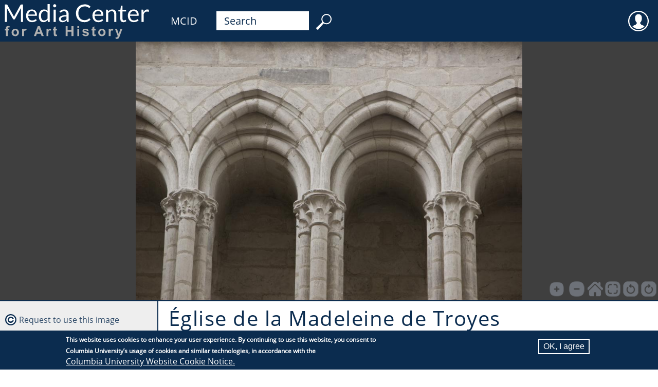

--- FILE ---
content_type: text/html; charset=UTF-8
request_url: https://mcid.mcah.columbia.edu/image/1058_00019
body_size: 32206
content:

                              
<!DOCTYPE html>
<html lang="en" dir="ltr">
  <head>
    <meta charset="utf-8" />
<meta name="Generator" content="Drupal 11 (https://www.drupal.org)" />
<meta name="MobileOptimized" content="width" />
<meta name="HandheldFriendly" content="true" />
<meta name="viewport" content="width=device-width, initial-scale=1.0" />
<style>div#sliding-popup, div#sliding-popup .eu-cookie-withdraw-banner, .eu-cookie-withdraw-tab {background: #0b2c4f} div#sliding-popup.eu-cookie-withdraw-wrapper { background: transparent; } #sliding-popup h1, #sliding-popup h2, #sliding-popup h3, #sliding-popup p, #sliding-popup label, #sliding-popup div, .eu-cookie-compliance-more-button, .eu-cookie-compliance-secondary-button, .eu-cookie-withdraw-tab { color: #ffffff;} .eu-cookie-withdraw-tab { border-color: #ffffff;}</style>
<link rel="icon" href="/themes/mcah_theme/favicon.ico" type="image/vnd.microsoft.icon" />
<link rel="alternate" hreflang="en" href="https://mcid.mcah.columbia.edu/image/1058_00019" />
<link rel="canonical" href="https://mcid.mcah.columbia.edu/image/1058_00019" />
<link rel="shortlink" href="https://mcid.mcah.columbia.edu/node/68912" />

    <title>Église de la Madeleine de Troyes | MCID</title>
    <link rel="stylesheet" media="all" href="/sites/default/files/css/css_PLnKgjF02NCBGtnMCHsHVisZF5qF9xr3n_-Y-FbfQ4o.css?delta=0&amp;language=en&amp;theme=mcah_theme&amp;include=[base64]" />
<link rel="stylesheet" media="all" href="/sites/default/files/css/css_tVvb0St_HaWUWk-KVUNugu1x264uWV8YkUa2zYLj_dU.css?delta=1&amp;language=en&amp;theme=mcah_theme&amp;include=[base64]" />

    <script src="/core/assets/vendor/jquery/jquery.min.js?v=4.0.0-rc.1"></script>
<script src="/modules/contrib/jquery_deprecated_functions/js/jquery.deprecated.functions.js?v=1.x"></script>

    <meta name="theme-color" content="#ffffff"/>
  </head>
  <body class="path-node page-node-type-media">
    <a href="#main-content" class="visually-hidden focusable skip-link">
      Skip to main content
    </a>
    
      <div class="dialog-off-canvas-main-canvas" data-off-canvas-main-canvas>
    
                              
<div id="page">

  <header>
            <div id="block-mcahlink" class="block block-block-content block-block-contentc25b05e5-f324-45be-99e2-6022199057eb">
  
    
      
            <div class="clearfix text-formatted field field--name-body field--type-text-with-summary field--label-hidden field__item"><a href="https://learn.columbia.edu"><svg height="80px" version="1.1" viewbox="0 0 236.551 59.137" width="320px" x="0px" xml:space="preserve" xmlns="http://www.w3.org/2000/svg" y="0px"> <g id="Media_Center"> <path d="M38.771,6.64c-0.164,0.06-0.322,0.222-0.473,0.49L29.8,22.568c-0.164,0.305-0.31,0.604-0.438,0.902
				c-0.128,0.297-0.251,0.61-0.368,0.938c-0.117-0.315-0.237-0.627-0.359-0.938c-0.122-0.31-0.266-0.604-0.429-0.885L19.532,7.13
				c-0.152-0.27-0.31-0.432-0.473-0.49c-0.163-0.058-0.397-0.088-0.701-0.088h-2.505v25.11h2.979V13.21
				c0-0.245-0.009-0.515-0.026-0.807s-0.044-0.589-0.079-0.894l8.796,15.752c0.292,0.526,0.701,0.789,1.227,0.789h0.491
				c0.526,0,0.935-0.263,1.227-0.789l8.604-15.7c-0.023,0.292-0.042,0.578-0.053,0.859c-0.012,0.28-0.018,0.543-0.018,0.788V31.66
				h2.979V6.552h-2.506C39.168,6.552,38.935,6.582,38.771,6.64z M59.903,15.708c-0.654-0.671-1.431-1.186-2.33-1.542
				c-0.9-0.355-1.881-0.534-2.944-0.534c-1.285,0-2.441,0.225-3.47,0.674c-1.028,0.45-1.898,1.069-2.61,1.857
				c-0.713,0.789-1.259,1.72-1.639,2.794c-0.379,1.075-0.569,2.23-0.569,3.47c0,1.531,0.21,2.885,0.631,4.065
				c0.42,1.18,1.007,2.17,1.761,2.97c0.753,0.8,1.647,1.408,2.681,1.822s2.164,0.622,3.39,0.622c0.643,0,1.291-0.057,1.945-0.166
				c0.654-0.111,1.288-0.277,1.901-0.499c0.613-0.224,1.188-0.507,1.726-0.852s0.999-0.75,1.385-1.218l-0.876-1.139
				c-0.14-0.198-0.339-0.299-0.596-0.299c-0.199,0-0.436,0.092-0.709,0.271c-0.275,0.181-0.616,0.376-1.025,0.587
				c-0.409,0.21-0.896,0.406-1.463,0.587c-0.567,0.181-1.241,0.271-2.024,0.271c-0.841,0-1.601-0.138-2.278-0.412
				c-0.678-0.274-1.262-0.689-1.752-1.244c-0.49-0.554-0.876-1.247-1.156-2.076c-0.28-0.829-0.432-1.805-0.456-2.926h11.81
				c0.292,0,0.491-0.082,0.596-0.246c0.105-0.163,0.158-0.49,0.158-0.981c0-1.262-0.184-2.386-0.552-3.373
				C61.068,17.208,60.557,16.38,59.903,15.708z M49.53,20.851c0.21-1.542,0.748-2.749,1.612-3.618
				c0.864-0.871,2.05-1.306,3.557-1.306c0.713,0,1.347,0.12,1.901,0.36c0.554,0.239,1.025,0.578,1.411,1.016
				c0.385,0.438,0.677,0.958,0.876,1.56c0.198,0.603,0.298,1.266,0.298,1.989L49.53,20.851L49.53,20.851z M77.197,15.699
				c-0.607-0.667-1.297-1.184-2.068-1.552c-0.771-0.367-1.7-0.552-2.786-0.552c-1.203,0-2.278,0.237-3.224,0.709
				c-0.947,0.473-1.75,1.125-2.41,1.954c-0.66,0.83-1.166,1.808-1.516,2.935s-0.526,2.347-0.526,3.654
				c0,1.472,0.158,2.774,0.473,3.907c0.315,1.134,0.765,2.079,1.35,2.839c0.584,0.76,1.29,1.335,2.12,1.726
				c0.829,0.393,1.752,0.588,2.769,0.588c1.261,0,2.38-0.277,3.355-0.832c0.976-0.556,1.843-1.294,2.602-2.217l0.281,2.155
				c0.117,0.434,0.397,0.648,0.841,0.648h1.857V5.852h-3.119L77.197,15.699L77.197,15.699z M77.197,26.703
				c-0.643,0.853-1.347,1.513-2.112,1.979s-1.656,0.701-2.672,0.701c-0.725,0-1.367-0.123-1.928-0.368s-1.034-0.634-1.419-1.165
				c-0.386-0.531-0.678-1.209-0.876-2.033c-0.199-0.823-0.298-1.813-0.298-2.97c0-2.185,0.444-3.867,1.332-5.047
				c0.888-1.18,2.161-1.77,3.82-1.77c0.829,0,1.585,0.154,2.269,0.464s1.311,0.85,1.884,1.621V26.703z M85.905,31.662h3.119v-17.75
				h-3.119V31.662z M89.051,6.754c-0.205-0.204-0.441-0.365-0.71-0.482c-0.269-0.115-0.555-0.176-0.858-0.176
				c-0.304,0-0.587,0.061-0.85,0.176c-0.263,0.117-0.497,0.278-0.701,0.482c-0.205,0.205-0.365,0.444-0.482,0.718
				c-0.117,0.274-0.175,0.564-0.175,0.867c0,0.304,0.059,0.587,0.175,0.851c0.117,0.264,0.277,0.496,0.482,0.7
				c0.204,0.205,0.438,0.365,0.701,0.482c0.263,0.117,0.545,0.175,0.85,0.175c0.303,0,0.59-0.058,0.858-0.175
				c0.269-0.117,0.505-0.277,0.71-0.482c0.204-0.205,0.368-0.438,0.49-0.7c0.123-0.264,0.184-0.547,0.184-0.851
				c0-0.303-0.061-0.593-0.184-0.867C89.418,7.198,89.255,6.958,89.051,6.754z M105.968,15.454c-0.526-0.584-1.174-1.04-1.945-1.367
				s-1.653-0.491-2.646-0.491c-1.378,0-2.634,0.234-3.767,0.701c-1.134,0.467-2.19,1.174-3.172,2.12L95,17.416
				c0.093,0.164,0.219,0.301,0.376,0.412c0.158,0.11,0.342,0.167,0.552,0.167c0.269,0,0.541-0.097,0.815-0.289
				c0.274-0.193,0.602-0.409,0.981-0.648c0.38-0.24,0.83-0.456,1.35-0.647c0.52-0.193,1.159-0.29,1.918-0.29
				c1.157,0,2.03,0.355,2.62,1.066c0.59,0.712,0.885,1.762,0.885,3.147v1.394c-2.009,0-3.709,0.161-5.099,0.483
				c-1.39,0.323-2.514,0.734-3.373,1.24c-0.858,0.504-1.48,1.081-1.866,1.73c-0.386,0.651-0.579,1.328-0.579,2.031
				c0,0.809,0.132,1.509,0.395,2.101c0.263,0.593,0.616,1.082,1.06,1.47c0.444,0.387,0.966,0.677,1.568,0.869
				c0.602,0.193,1.247,0.29,1.937,0.29c0.677,0,1.293-0.059,1.848-0.175c0.555-0.117,1.078-0.29,1.568-0.517
				c0.491-0.229,0.958-0.509,1.402-0.842s0.899-0.709,1.367-1.131l0.35,1.647c0.059,0.304,0.181,0.502,0.368,0.596
				c0.187,0.095,0.432,0.141,0.736,0.141h1.384V20.307c0-0.993-0.134-1.904-0.403-2.732
				C106.891,16.744,106.494,16.038,105.968,15.454z M104.496,27.369c-0.351,0.374-0.709,0.707-1.077,0.999s-0.754,0.541-1.157,0.743
				c-0.403,0.205-0.832,0.362-1.288,0.475c-0.456,0.111-0.958,0.166-1.507,0.166c-0.41,0-0.789-0.05-1.14-0.149
				c-0.35-0.1-0.654-0.258-0.911-0.476c-0.257-0.217-0.462-0.497-0.613-0.837c-0.152-0.341-0.228-0.746-0.228-1.216
				c0-0.493,0.143-0.939,0.429-1.34c0.287-0.398,0.745-0.745,1.375-1.04c0.63-0.294,1.448-0.531,2.453-0.714
				c1.005-0.182,2.226-0.272,3.662-0.272v3.661H104.496z M137.244,26.475c-0.188,0-0.379,0.088-0.578,0.265
				c-0.443,0.396-0.885,0.737-1.322,1.023c-0.438,0.287-0.91,0.523-1.42,0.71c-0.508,0.188-1.061,0.324-1.654,0.411
				c-0.596,0.087-1.269,0.131-2.016,0.131c-1.227,0-2.372-0.221-3.436-0.666c-1.063-0.443-1.982-1.089-2.76-1.937
				c-0.776-0.848-1.391-1.885-1.84-3.11s-0.675-2.622-0.675-4.188c0-1.519,0.226-2.892,0.675-4.118
				c0.449-1.228,1.077-2.267,1.883-3.119c0.808-0.854,1.769-1.51,2.883-1.971c1.115-0.462,2.346-0.692,3.688-0.692
				c0.748,0,1.407,0.056,1.979,0.167c0.572,0.11,1.074,0.249,1.508,0.412c0.432,0.164,0.806,0.338,1.121,0.524
				c0.314,0.188,0.59,0.363,0.822,0.526c0.234,0.164,0.437,0.301,0.605,0.412c0.168,0.111,0.329,0.166,0.48,0.166
				c0.199,0,0.352-0.038,0.455-0.114c0.105-0.076,0.199-0.172,0.281-0.289l1.104-1.56c-1.039-0.981-2.229-1.758-3.565-2.331
				c-1.337-0.572-2.929-0.858-4.774-0.858c-1.869,0-3.576,0.313-5.125,0.938s-2.877,1.504-3.985,2.637
				c-1.11,1.133-1.972,2.488-2.585,4.065c-0.613,1.576-0.92,3.312-0.92,5.204c0,1.892,0.286,3.627,0.857,5.203
				c0.572,1.577,1.379,2.931,2.42,4.058c1.039,1.127,2.295,2.003,3.767,2.628s3.112,0.938,4.924,0.938
				c2.067,0,3.834-0.333,5.301-0.999c1.466-0.665,2.714-1.594,3.741-2.784l-1.332-1.455
				C137.602,26.551,137.432,26.475,137.244,26.475z M155.361,15.708c-0.653-0.671-1.43-1.186-2.329-1.542
				c-0.899-0.355-1.882-0.534-2.943-0.534c-1.286,0-2.442,0.225-3.47,0.674c-1.028,0.45-1.898,1.069-2.611,1.857
				c-0.712,0.789-1.259,1.72-1.638,2.794c-0.38,1.075-0.569,2.23-0.569,3.47c0,1.531,0.211,2.885,0.631,4.065
				c0.42,1.18,1.008,2.17,1.762,2.97c0.752,0.8,1.646,1.408,2.681,1.822s2.164,0.622,3.392,0.622c0.643,0,1.291-0.057,1.944-0.166
				c0.654-0.111,1.287-0.277,1.899-0.499c0.613-0.224,1.189-0.507,1.728-0.852s0.999-0.75,1.386-1.218l-0.877-1.139
				c-0.141-0.198-0.34-0.299-0.597-0.299c-0.199,0-0.437,0.092-0.709,0.271c-0.274,0.181-0.617,0.376-1.024,0.587
				c-0.41,0.21-0.896,0.406-1.465,0.587c-0.566,0.181-1.24,0.271-2.023,0.271c-0.84,0-1.6-0.138-2.277-0.412
				c-0.677-0.274-1.261-0.689-1.752-1.244c-0.49-0.554-0.876-1.247-1.156-2.076c-0.279-0.829-0.433-1.805-0.455-2.926h11.811
				c0.292,0,0.49-0.082,0.596-0.246c0.105-0.163,0.158-0.49,0.158-0.981c0-1.262-0.186-2.386-0.553-3.373
				C156.529,17.206,156.018,16.38,155.361,15.708z M144.988,20.851c0.212-1.542,0.748-2.749,1.613-3.618
				c0.863-0.871,2.049-1.306,3.557-1.306c0.713,0,1.347,0.12,1.9,0.36c0.555,0.239,1.025,0.578,1.412,1.016
				c0.385,0.438,0.676,0.958,0.875,1.56c0.198,0.603,0.299,1.266,0.299,1.989L144.988,20.851L144.988,20.851z M174.682,15.479
				c-0.498-0.59-1.117-1.045-1.857-1.367c-0.742-0.32-1.598-0.48-2.567-0.48c-1.25,0-2.351,0.263-3.303,0.789
				c-0.952,0.524-1.813,1.215-2.584,2.066l-0.246-1.927c-0.117-0.432-0.397-0.647-0.841-0.647h-1.857v17.75h3.119V18.59
				c0.678-0.76,1.416-1.361,2.217-1.805c0.801-0.444,1.661-0.667,2.584-0.667c1.262,0,2.199,0.371,2.813,1.112
				c0.612,0.741,0.92,1.785,0.92,3.127V31.66h3.119V20.359c0-1.004-0.13-1.921-0.386-2.751
				C175.555,16.781,175.177,16.07,174.682,15.479z M189.232,28.543c-0.094,0-0.201,0.043-0.324,0.131
				c-0.122,0.087-0.271,0.184-0.446,0.289c-0.176,0.104-0.383,0.201-0.622,0.289c-0.24,0.087-0.523,0.131-0.852,0.131
				c-0.571,0-1.038-0.181-1.4-0.543c-0.361-0.361-0.543-0.917-0.543-1.665V16.523h5.081v-2.261h-5.081V8.146h-1.577
				c-0.198,0-0.362,0.057-0.489,0.167c-0.129,0.111-0.205,0.254-0.229,0.43l-0.719,5.483l-2.909,0.368v1.244
				c0,0.232,0.063,0.405,0.192,0.517s0.287,0.167,0.474,0.167h2.138v10.863c0,1.472,0.377,2.599,1.131,3.382s1.83,1.174,3.232,1.174
				c0.807,0,1.589-0.144,2.348-0.429c0.76-0.287,1.407-0.681,1.945-1.184l-0.911-1.489
				C189.542,28.642,189.396,28.543,189.232,28.543z M206.281,15.708c-0.654-0.671-1.432-1.186-2.33-1.542
				c-0.9-0.355-1.881-0.534-2.944-0.534c-1.284,0-2.44,0.225-3.47,0.674c-1.027,0.45-1.896,1.069-2.61,1.857
				c-0.712,0.789-1.259,1.72-1.638,2.794c-0.38,1.075-0.57,2.23-0.57,3.47c0,1.531,0.211,2.885,0.631,4.065
				c0.422,1.18,1.008,2.17,1.762,2.97s1.646,1.408,2.682,1.822c1.033,0.414,2.163,0.622,3.391,0.622
				c0.643,0,1.291-0.057,1.944-0.166c0.654-0.111,1.288-0.277,1.901-0.499c0.613-0.224,1.188-0.507,1.726-0.852
				s0.999-0.75,1.386-1.218l-0.877-1.139c-0.14-0.198-0.339-0.299-0.596-0.299c-0.199,0-0.436,0.092-0.71,0.271
				c-0.274,0.181-0.616,0.376-1.024,0.587c-0.408,0.21-0.896,0.406-1.463,0.587c-0.568,0.181-1.242,0.271-2.023,0.271
				c-0.842,0-1.602-0.138-2.278-0.412s-1.261-0.689-1.752-1.244c-0.491-0.554-0.876-1.247-1.156-2.076s-0.433-1.805-0.456-2.926
				h11.812c0.291,0,0.489-0.082,0.596-0.246c0.104-0.163,0.157-0.49,0.157-0.981c0-1.262-0.184-2.386-0.553-3.373
				C207.449,17.206,206.936,16.38,206.281,15.708z M195.908,20.851c0.21-1.542,0.746-2.749,1.611-3.618
				c0.864-0.871,2.051-1.306,3.558-1.306c0.712,0,1.347,0.12,1.901,0.36c0.554,0.239,1.023,0.578,1.41,1.016
				c0.385,0.438,0.678,0.958,0.877,1.56c0.197,0.603,0.297,1.266,0.297,1.989L195.908,20.851L195.908,20.851z M222.033,13.763
				c-0.396-0.111-0.842-0.167-1.331-0.167c-1.204,0-2.252,0.348-3.146,1.042c-0.895,0.694-1.646,1.662-2.252,2.9l-0.211-2.77
				c-0.047-0.314-0.135-0.537-0.263-0.666c-0.129-0.128-0.362-0.192-0.701-0.192h-1.787v17.75h3.119V20.359
				c0.49-1.202,1.101-2.119,1.831-2.751c0.729-0.63,1.639-0.945,2.725-0.945c0.607,0,1.08,0.056,1.42,0.166
				c0.338,0.11,0.59,0.167,0.754,0.167c0.279,0,0.461-0.146,0.543-0.438l0.402-2.33C222.799,14.029,222.432,13.874,222.033,13.763z" fill="#FFFFFF"></path> </g> <g id="for_Art_History"> <path d="M18.64,37.913c-0.491,0.267-0.828,0.61-1.011,1.035c-0.183,0.423-0.274,1.063-0.274,1.925v0.77h-1.502
				v2.128h1.502v8.096h2.704V43.77h2.021v-2.128h-2.021V40.92c0-0.521,0.085-0.871,0.255-1.054c0.169-0.184,0.451-0.274,0.842-0.274
				c0.397,0,0.812,0.051,1.242,0.153l0.366-1.887c-0.738-0.23-1.492-0.347-2.262-0.347C19.751,37.513,19.13,37.646,18.64,37.913z
				 M30.803,41.412c-1.001,0-1.907,0.222-2.719,0.664c-0.812,0.441-1.439,1.084-1.882,1.925s-0.664,1.711-0.664,2.607
				c0,1.176,0.221,2.172,0.664,2.989c0.442,0.817,1.089,1.438,1.939,1.862s1.744,0.635,2.681,0.635c1.514,0,2.771-0.508,3.769-1.525
				c0.998-1.017,1.496-2.299,1.496-3.845c0-1.534-0.494-2.803-1.482-3.807C33.617,41.914,32.349,41.412,30.803,41.412z
				 M32.589,49.083c-0.478,0.538-1.07,0.808-1.776,0.808s-1.299-0.27-1.78-0.808c-0.482-0.54-0.722-1.316-0.722-2.33
				s0.24-1.79,0.722-2.329c0.481-0.539,1.074-0.809,1.78-0.809s1.298,0.27,1.776,0.809c0.478,0.539,0.717,1.31,0.717,2.31
				C33.306,47.761,33.067,48.543,32.589,49.083z M44.324,41.74c-0.343,0.219-0.73,0.67-1.16,1.355v-1.453h-2.512v10.224h2.705
				v-3.157c0-1.739,0.076-2.881,0.227-3.427c0.15-0.547,0.357-0.924,0.621-1.132c0.263-0.209,0.583-0.313,0.962-0.313
				c0.391,0,0.815,0.146,1.271,0.441l0.837-2.356c-0.571-0.341-1.165-0.511-1.781-0.511C45.058,41.412,44.667,41.52,44.324,41.74z
				 M63.122,37.753l-5.496,14.111h3.022l1.165-3.205h5.64l1.232,3.205h3.099l-5.65-14.111H63.122z M62.689,46.282l1.906-5.236
				l1.944,5.236H62.689z M79.396,41.74c-0.343,0.219-0.73,0.67-1.16,1.355v-1.453h-2.512v10.224h2.705v-3.157
				c0-1.739,0.076-2.881,0.227-3.427c0.15-0.547,0.357-0.924,0.621-1.132c0.263-0.209,0.584-0.313,0.962-0.313
				c0.391,0,0.815,0.146,1.271,0.441l0.837-2.356c-0.571-0.341-1.165-0.511-1.781-0.511C80.129,41.412,79.739,41.52,79.396,41.74z
				 M89.663,49.853c-0.18,0-0.332-0.045-0.457-0.135S89,49.514,88.965,49.376c-0.035-0.14-0.053-0.624-0.053-1.459v-4.119h1.848
				v-2.156h-1.848v-3.608l-2.714,1.578v2.03h-1.242v2.156h1.242v4.457c0,0.955,0.029,1.591,0.086,1.905
				c0.071,0.441,0.197,0.794,0.38,1.054c0.183,0.261,0.47,0.472,0.861,0.636c0.391,0.164,0.831,0.245,1.319,0.245
				c0.795,0,1.508-0.135,2.137-0.404l-0.231-2.099C90.276,49.766,89.914,49.853,89.663,49.853z M111.701,43.308h-5.583v-5.555
				h-2.849v14.111h2.849v-6.171h5.583v6.171h2.85V37.753h-2.85V43.308z M120.037,51.865h2.705V41.642h-2.705V51.865z
				 M120.037,40.256h2.705v-2.503h-2.705V40.256z M132.809,45.454c-1.441-0.326-2.283-0.58-2.527-0.761
				c-0.18-0.135-0.27-0.299-0.27-0.49c0-0.225,0.104-0.407,0.309-0.548c0.309-0.199,0.818-0.3,1.531-0.3
				c0.563,0,0.998,0.105,1.303,0.317s0.512,0.517,0.621,0.914l2.551-0.471c-0.256-0.894-0.725-1.566-1.404-2.021
				c-0.682-0.456-1.721-0.684-3.117-0.684c-1.471,0-2.557,0.302-3.254,0.903c-0.699,0.604-1.051,1.349-1.051,2.233
				c0,0.982,0.404,1.749,1.215,2.3c0.582,0.398,1.967,0.838,4.146,1.319c0.469,0.108,0.771,0.229,0.904,0.354
				c0.129,0.137,0.191,0.307,0.191,0.512c0,0.302-0.117,0.542-0.354,0.722c-0.355,0.257-0.881,0.385-1.58,0.385
				c-0.635,0-1.129-0.137-1.482-0.408c-0.352-0.272-0.586-0.672-0.701-1.197l-2.715,0.413c0.25,0.969,0.781,1.734,1.594,2.301
				c0.813,0.563,1.914,0.847,3.307,0.847c1.533,0,2.691-0.337,3.475-1.011c0.783-0.673,1.176-1.479,1.176-2.416
				c0-0.859-0.283-1.53-0.848-2.011C135.254,46.182,134.248,45.781,132.809,45.454z M145.193,49.853
				c-0.18,0-0.332-0.045-0.457-0.135s-0.205-0.204-0.24-0.342c-0.035-0.14-0.053-0.624-0.053-1.459v-4.119h1.848v-2.156h-1.848
				v-3.608l-2.715,1.578v2.03h-1.242v2.156h1.242v4.457c0,0.955,0.029,1.591,0.086,1.905c0.072,0.441,0.197,0.794,0.381,1.054
				c0.184,0.261,0.471,0.472,0.861,0.636s0.832,0.245,1.318,0.245c0.795,0,1.508-0.135,2.137-0.404l-0.23-2.099
				C145.807,49.766,145.443,49.853,145.193,49.853z M155.369,41.412c-1,0-1.906,0.222-2.719,0.664
				c-0.811,0.441-1.438,1.084-1.881,1.925s-0.664,1.711-0.664,2.607c0,1.176,0.221,2.172,0.664,2.989
				c0.441,0.817,1.088,1.438,1.938,1.862c0.852,0.424,1.744,0.635,2.682,0.635c1.516,0,2.771-0.508,3.77-1.525
				c0.996-1.017,1.496-2.299,1.496-3.845c0-1.534-0.494-2.803-1.48-3.807C158.184,41.914,156.916,41.412,155.369,41.412z
				 M157.156,49.083c-0.479,0.538-1.07,0.808-1.777,0.808c-0.705,0-1.299-0.27-1.779-0.808c-0.48-0.54-0.723-1.316-0.723-2.33
				s0.24-1.79,0.723-2.329s1.074-0.809,1.779-0.809c0.707,0,1.299,0.27,1.777,0.809s0.717,1.31,0.717,2.31
				C157.871,47.761,157.633,48.543,157.156,49.083z M168.891,41.74c-0.344,0.219-0.73,0.67-1.16,1.355v-1.453h-2.512v10.224h2.705
				v-3.157c0-1.739,0.074-2.881,0.227-3.427c0.15-0.547,0.357-0.924,0.621-1.132c0.262-0.209,0.584-0.313,0.961-0.313
				c0.393,0,0.816,0.146,1.271,0.441l0.838-2.356c-0.57-0.341-1.164-0.511-1.781-0.511C169.623,41.412,169.234,41.52,168.891,41.74z
				 M181.996,41.642l-2.385,7.258l-2.445-7.258h-2.879l3.891,10.251c-0.16,0.571-0.393,1.041-0.693,1.41s-0.766,0.554-1.395,0.554
				c-0.342,0-0.725-0.042-1.146-0.125l0.24,2.117c0.5,0.109,1.01,0.164,1.529,0.164c0.514,0,0.975-0.055,1.383-0.164
				c0.406-0.107,0.75-0.261,1.027-0.457c0.279-0.196,0.527-0.451,0.742-0.765c0.215-0.315,0.441-0.771,0.678-1.367l0.646-1.78
				l3.609-9.838H181.996L181.996,41.642z" fill="#B1B1B1"></path> </g> </svg></a>
</div>
      
  </div>
<div id="block-mcidlink" class="block block-block-content block-block-content5d7e9a0e-e382-4224-88de-d46ea107cc42">
  
    
      
            <div class="clearfix text-formatted field field--name-body field--type-text-with-summary field--label-hidden field__item"><div id="first-order"><a href="/">MCID</a></div>
</div>
      
  </div>
<div id="block-menubarsearchblock" class="block block-block-content block-block-contentafd42316-838e-46e0-9ede-8ef61aba1f4c">
  
    
      
            <div class="clearfix text-formatted field field--name-body field--type-text-with-summary field--label-hidden field__item"><form  id="second-order" action="/search" method="get">
  <input id="search-keywords" maxlength="128" name="search_api_fulltext" size="20" type="text" value="Search" onfocus="if (this.value=='Search') this.value='';" /><input class="form-submit" name="" type="submit" value="     " />
</form></div>
      
  </div>
<div id="block-useraccountmenu" class="block block-superfish block-superfishaccount">
  
    
      
<ul id="superfish-account" class="menu sf-menu sf-account sf-horizontal sf-style-none" role="menu" aria-label="Menu">
  

            
  <li id="account-menu-link-content0d6fb656-d305-4aa3-b9b8-34bd6464aa00" class="sf-depth-1 menuparent sf-first sf-last" role="none">
    
          <span class="sf-depth-1 menuparent nolink" role="menuitem" aria-haspopup="true" aria-expanded="false">User</span>
    
    
    
              <ul role="menu">
      
      

  
  <li id="account-userlogout" class="sf-depth-2 sf-no-children sf-first" role="none">
    
          <a href="/user/login" class="sf-depth-2" role="menuitem">Log in</a>
    
    
    
    
      </li>



              </ul>
      
    
    
      </li>


</ul>

  </div>


  </header>
  <section id="highlighted">    <div data-drupal-messages-fallback class="hidden"></div>
<div class="views-element-container block block-views block-views-blockmedia-field-on-record-block-1" id="block-mcah-theme-views-block-media-field-on-record-block-1">
  
    
      <div><div class="media-record view view-media-field-on-record view-id-media_field_on_record view-display-id-block_1 js-view-dom-id-ed5c2de932ffd16687ace96ad5ef628a51eff24263a637595380518b79e418de">
  
    
  
                    <div class="view-content">
            <div><div class="media-viewer-wrapper media-viewer-image">
  <div id="openseadragon-1058_00019" class="openseadragon-viewer media-content" data-xml-path="/media/images/other/1058_00019/1058_00019.dzi"></div>
</div></div>

      </div>
                </div>
</div>

  </div>

</section>
  <main>
    <a id="main-content" tabindex="-1"></a>
    <section>    <div class="views-element-container block block-views block-views-blockmedia-work-as-title-block-1" id="block-mcah-theme-views-block-media-work-as-title-block-1">
  
    
      <div><div class="view view-media-work-as-title view-id-media_work_as_title view-display-id-block_1 js-view-dom-id-582c9a3c42225ad1c79286349f6d622465a62951f1e718047df2727f8dbf6ab9">
  
    
  
                    <div class="view-content">
            <div><h1 class="field-content page-title">Église de la Madeleine de Troyes </h1></div>

      </div>
                </div>
</div>

  </div>
<div id="block-mcah-theme-page-title" class="block block-core block-page-title-block">
  
    
      
  <h1 class="page-title"><span class="field field--name-title field--type-string field--label-hidden">Église de la Madeleine de Troyes</span>
</h1>


  </div>
<div id="block-mcah-theme-mainpagecontent" class="block block-system block-system-main-block">
  
    
      
<article class="node node--type-media node--view-mode-alw">

  <div class="node__content">
    
<div  class="group-cataloging">
    
            <div class="field field--name-field-media-view-description field--type-string-long field--label-hidden field__item">Interior, north transept triforium</div>
      
  <div class="field field--name-field-collection field--type-entity-reference field--label-above">
    <div class="field__label">Collection</div>
          <div class="field__items">
              <div class="field__item"><a href="/mapping-gothic" hreflang="en">Mapping Gothic</a></div>
              </div>
      </div>

  <div class="field field--name-field-date-display field--type-string field--label-above">
    <div class="field__label">Media Date</div>
              <div class="field__item">2008</div>
          </div>
<details class="js-form-wrapper form-wrapper" open="open">    <summary role="button" aria-expanded="true">Source</summary><div class="details-wrapper">
    
            <div class="field field--name-field-digital-media-source field--type-entity-reference field--label-hidden field__item">Photography by the Media Center for Art History, Department of Art History &amp; Archaeology, Columbia University, produced as a part of the Mapping Gothic France project, with support from the Andrew W. Mellon Foundation</div>
      </div>
</details>

  <div class="field field--name-field-media-creator field--type-entity-reference field--label-above">
    <div class="field__label">Photographer</div>
          <div class="field__items">
              <div class="field__item"><a href="/agent/a0000552" hreflang="en">Love, M. Jordan</a></div>
              </div>
      </div>

  <div class="field field--name-field-record-id field--type-string field--label-above">
    <div class="field__label">Record ID</div>
              <div class="field__item">1058_00019</div>
          </div>

  </div>
  </div>

</article>

  </div>

</section>
        <aside>    <div class="views-element-container block block-views block-views-blockimage-request-block-1" id="block-mcah-theme-views-block-image-request-block-1">
  
    
      <div><div class="view view-image-request view-id-image_request view-display-id-block_1 js-view-dom-id-59750e72a1a24ed042775c80089c765d5aca66f56d37f60aba8426b086bae97d">
  
    
  
                    <div class="view-content">
            <div class="views-row"><div class="views-field views-field-field-record-id"><div class="field-content copyright-icon"><a class="webform-dialog webform-dialog-wide" href="/form/image-request?record_id=1058_00019">Request to use this image</a></div></div></div>

      </div>
                </div>
</div>

  </div>
<div class="views-element-container block block-views block-views-blockmedia-record-sidebar-block-1" id="block-mcah-theme-views-block-media-record-sidebar-block-1">
  
    
      <div><div class="view view-media-record-sidebar view-id-media_record_sidebar view-display-id-block_1 js-view-dom-id-5e6232cbcf3984c54489a49a59385b510526c3720feb3cc10d365491104b719e">
  
    
  
                    <div class="view-content">
            <div class="views-row"><div class="views-field views-field-field-media-work"><strong class="field-content work-icon"><div class="item-list"><ul><li><a href="/work/w0000668" hreflang="en">Église de la Madeleine de Troyes</a></li></ul></div></strong></div></div>

      </div>
                    <div class="attachment attachment-after">
            <div class="views-element-container"><div class="record-map view view-media-record-sidebar view-id-media_record_sidebar view-display-id-attachment_6 js-view-dom-id-c2de1bb97ed7747d8a50b9806d50ec6efac660ac55ab704428d42f1d7e4e7074">
  
    
  
                    <div class="view-content">
        <div id="leaflet-map-view-media-record-sidebar-attachment-6"  style="min-width: 150px; height: 400px"></div>

      </div>
                </div>
</div>

      </div>
        </div>
</div>

  </div>

</aside>
      </main>
  
  <footer>
        <div id="block-footer" class="block block-block-content block-block-contentfac48a0d-42be-4b3a-88db-4e412dfef224">
  
    
      
            <div class="clearfix text-formatted field field--name-body field--type-text-with-summary field--label-hidden field__item"><div><a href="http://www.columbia.edu"><!--?xml version="1.0" encoding="utf-8"?--> <svg enable-background="new -0.655 -0.777 687 103" height="45px" version="1.1" viewbox="-0.655 -0.777 687 103" width="300px" x="0px" xml:space="preserve" xmlns="http://www.w3.org/2000/svg" xmlns:a="http://ns.adobe.com/AdobeSVGViewerExtensions/3.0/" xmlns:xlink="http://www.w3.org/1999/xlink" y="0px"> <path d="M91.829,51.614c-4.865-4.271-6.156-9.83-6.156-14.646
	c0-3.376,1.043-9.234,5.809-13.604c3.575-3.277,8.292-5.263,15.689-5.263c3.078,0,4.916,0.199,7.199,0.497
	c1.886,0.248,3.475,0.694,4.964,0.844c0.546,0.049,0.745,0.298,0.745,0.596c0,0.397-0.148,0.993-0.248,2.731
	c-0.099,1.638-0.05,4.369-0.149,5.362c-0.05,0.744-0.149,1.142-0.596,1.142c-0.396,0-0.497-0.397-0.497-1.092
	c-0.049-1.54-0.694-3.277-1.936-4.567c-1.639-1.738-5.511-3.078-10.079-3.078c-4.32,0-7.15,1.092-9.334,3.078
	c-3.624,3.326-4.568,8.043-4.568,12.859c0,11.814,8.987,17.674,15.64,17.674c4.418,0,7.1-0.496,9.086-2.781
	c0.844-0.941,1.489-2.381,1.688-3.275c0.149-0.795,0.248-0.993,0.646-0.993c0.347,0,0.447,0.349,0.447,0.744
	c0,0.596-0.596,4.915-1.093,6.604c-0.248,0.844-0.447,1.092-1.291,1.439c-1.986,0.794-5.758,1.142-8.937,1.142
	C102.057,57.025,96.347,55.536,91.829,51.614z" fill="#FFFFFF" stroke="#FFFFFF" stroke-width="0.3847"></path> <path d="M126.435,40.603c0-7.104,4.694-16.283,17.157-16.283
	c10.344,0,16.783,6.023,16.783,15.536c0,9.513-6.646,17.032-17.198,17.032C131.253,56.887,126.435,47.956,126.435,40.603z
	 M154.559,41.393c0-9.306-5.359-15.08-12.172-15.08c-4.777,0-10.219,2.659-10.219,13.003c0,8.64,4.778,15.494,12.753,15.494
	C147.829,54.81,154.559,53.397,154.559,41.393z" fill="#FFFFFF" stroke="#FFFFFF" stroke-width="0.3847"></path> <path d="M175.253,44.258c0,5.318,0,8.184,0.873,8.932
	c0.706,0.623,1.786,0.914,5.026,0.914c2.202,0,3.822-0.041,4.86-1.163c0.499-0.54,0.997-1.702,1.081-2.493
	c0.042-0.373,0.124-0.623,0.457-0.623c0.291,0,0.332,0.207,0.332,0.707c0,0.456-0.291,3.572-0.624,4.777
	c-0.249,0.913-0.457,1.121-2.616,1.121c-5.982,0-8.724-0.249-12.088-0.249c-0.956,0-3.573,0.125-5.235,0.125
	c-0.54,0-0.831-0.125-0.831-0.415c0-0.209,0.166-0.332,0.665-0.332c0.623,0,1.121-0.084,1.495-0.168
	c0.831-0.166,1.039-1.079,1.206-2.283c0.207-1.744,0.207-5.027,0.207-8.85v-7.31c0-6.315,0-7.479-0.083-8.807
	c-0.083-1.414-0.415-2.078-1.786-2.369c-0.333-0.083-0.831-0.125-1.371-0.125c-0.457,0-0.706-0.083-0.706-0.374
	c0-0.291,0.291-0.374,0.915-0.374c1.952,0,4.569,0.125,5.69,0.125c0.998,0,4.03-0.125,5.65-0.125c0.581,0,0.872,0.083,0.872,0.374
	c0,0.291-0.249,0.374-0.748,0.374c-0.457,0-1.122,0.042-1.62,0.125c-1.122,0.208-1.454,0.914-1.537,2.369
	c-0.084,1.328-0.084,2.492-0.084,8.807V44.258z" fill="#FFFFFF" stroke="#FFFFFF" stroke-width="0.3847"></path> <path d="M195.889,36.948c0-6.315,0-7.479-0.083-8.807
	c-0.083-1.414-0.415-2.078-1.786-2.369c-0.333-0.083-1.039-0.125-1.62-0.125c-0.457,0-0.706-0.083-0.706-0.374
	c0-0.291,0.29-0.374,0.914-0.374c2.202,0,4.819,0.125,6.064,0.125c0.997,0,3.614-0.125,5.11-0.125c0.623,0,0.914,0.083,0.914,0.374
	c0,0.291-0.249,0.374-0.664,0.374c-0.458,0-0.707,0.042-1.205,0.125c-1.122,0.208-1.454,0.914-1.537,2.369
	c-0.083,1.328-0.083,2.492-0.083,8.807v5.814c0,6.024,1.205,8.558,3.24,10.219c1.869,1.537,3.781,1.703,5.193,1.703
	c1.828,0,4.071-0.581,5.732-2.243c2.285-2.283,2.41-6.023,2.41-10.301v-5.192c0-6.315,0-7.479-0.083-8.807
	c-0.083-1.414-0.416-2.078-1.787-2.369c-0.333-0.083-1.039-0.125-1.496-0.125c-0.457,0-0.706-0.083-0.706-0.374
	c0-0.291,0.291-0.374,0.872-0.374c2.119,0,4.736,0.125,4.778,0.125c0.498,0,3.115-0.125,4.736-0.125
	c0.581,0,0.872,0.083,0.872,0.374c0,0.291-0.249,0.374-0.748,0.374c-0.458,0-0.707,0.042-1.205,0.125
	c-1.122,0.208-1.454,0.914-1.537,2.369c-0.083,1.328-0.083,2.492-0.083,8.807v4.445c0,4.611-0.457,9.512-3.946,12.504
	c-2.949,2.533-5.94,2.99-8.641,2.99c-2.202,0-6.189-0.125-9.222-2.866c-2.118-1.911-3.697-4.985-3.697-11.009V36.948z" fill="#FFFFFF" stroke="#FFFFFF" stroke-width="0.3847"></path> <path d="M234.94,25.067c0.125-0.706,0.374-1.081,0.707-1.081
	c0.332,0,0.582,0.208,1.122,1.289l11.34,23.43l11.3-23.721c0.291-0.665,0.54-0.998,0.914-0.998c0.374,0,0.623,0.416,0.747,1.289
	l3.781,25.672c0.374,2.616,0.789,3.821,2.036,4.196c1.205,0.373,2.036,0.416,2.575,0.416c0.375,0,0.666,0.041,0.666,0.29
	c0,0.332-0.499,0.457-1.081,0.457c-1.038,0-6.771-0.125-8.433-0.25c-0.955-0.082-1.205-0.207-1.205-0.456
	c0-0.209,0.166-0.334,0.457-0.457c0.249-0.084,0.374-0.624,0.208-1.787l-2.492-18.279h-0.167l-9.056,18.861
	c-0.956,1.953-1.164,2.326-1.537,2.326s-0.789-0.83-1.454-2.076c-0.997-1.911-4.278-8.268-4.777-9.431
	c-0.374-0.873-2.866-6.106-4.32-9.222h-0.167l-2.16,16.533c-0.083,0.747-0.125,1.287-0.125,1.952c0,0.789,0.54,1.163,1.246,1.329
	c0.748,0.166,1.33,0.209,1.745,0.209c0.333,0,0.623,0.082,0.623,0.29c0,0.373-0.374,0.457-0.996,0.457
	c-1.745,0-3.615-0.125-4.362-0.125c-0.789,0-2.783,0.125-4.113,0.125c-0.415,0-0.748-0.084-0.748-0.457
	c0-0.208,0.249-0.29,0.665-0.29c0.332,0,0.623,0,1.246-0.125c1.163-0.25,1.495-1.871,1.703-3.282L234.94,25.067z" fill="#FFFFFF" stroke="#FFFFFF" stroke-width="0.3847"></path> <path d="M278.265,36.948c0-6.315,0-7.479-0.083-8.807
	c-0.083-1.414-0.416-2.078-1.787-2.369c-0.332-0.083-1.038-0.125-1.62-0.125c-0.457,0-0.707-0.083-0.707-0.374
	c0-0.291,0.291-0.374,0.914-0.374c2.203,0,4.819,0.125,5.65,0.125c2.036,0,3.655-0.125,5.068-0.125c7.519,0,8.848,4.029,8.848,6.231
	c0,3.407-1.953,5.441-4.237,7.271c3.407,1.163,7.56,4.111,7.56,8.971c0,4.445-3.448,9.057-11.091,9.057
	c-0.997,0-4.777-0.249-6.023-0.249c-0.956,0-3.572,0.125-5.234,0.125c-0.541,0-0.831-0.125-0.831-0.415
	c0-0.209,0.166-0.332,0.665-0.332c0.624,0,1.122-0.084,1.496-0.168c0.831-0.166,1.039-1.079,1.205-2.283
	c0.208-1.744,0.208-5.027,0.208-8.85V36.948z M283.25,37.654c0,0.332,0.125,0.415,0.291,0.457c0.374,0.082,0.997,0.125,1.953,0.125
	c1.371,0,2.285-0.167,2.991-0.789c1.08-0.874,1.703-2.37,1.703-4.404c0-2.783-1.62-6.439-5.192-6.439c-0.581,0-0.956,0-1.371,0.083
	c-0.292,0.083-0.375,0.249-0.375,0.707V37.654z M288.733,40.978c-0.872-0.624-1.828-0.915-3.448-0.998
	c-0.748-0.042-1.163-0.042-1.786-0.042c-0.167,0-0.25,0.084-0.25,0.292v9.845c0,2.741,0.125,3.447,1.454,3.988
	c1.122,0.456,2.077,0.497,3.032,0.497c1.87,0,5.027-0.997,5.027-5.316C292.763,46.668,291.89,43.179,288.733,40.978z" fill="#FFFFFF" stroke="#FFFFFF" stroke-width="0.7693"></path> <path d="M308.09,36.948c0-6.315,0-7.479-0.083-8.807
	c-0.083-1.414-0.498-2.12-1.412-2.327c-0.458-0.125-0.997-0.166-1.495-0.166c-0.416,0-0.666-0.083-0.666-0.416
	c0-0.249,0.333-0.332,0.997-0.332c1.579,0,4.196,0.125,5.4,0.125c1.039,0,3.491-0.125,5.07-0.125c0.538,0,0.871,0.083,0.871,0.332
	c0,0.333-0.249,0.416-0.665,0.416c-0.417,0-0.747,0.042-1.247,0.125c-1.121,0.208-1.453,0.914-1.537,2.369
	c-0.083,1.328-0.083,2.492-0.083,8.807v7.31c0,4.029,0,7.313,0.167,9.098c0.124,1.122,0.416,1.869,1.661,2.035
	c0.582,0.084,1.497,0.168,2.119,0.168c0.456,0,0.665,0.123,0.665,0.332c0,0.29-0.333,0.415-0.789,0.415
	c-2.742,0-5.36-0.125-6.481-0.125c-0.956,0-3.572,0.125-5.234,0.125c-0.54,0-0.831-0.125-0.831-0.415
	c0-0.209,0.167-0.332,0.665-0.332c0.624,0,1.122-0.084,1.496-0.168c0.831-0.166,1.08-0.872,1.204-2.076
	c0.208-1.744,0.208-5.027,0.208-9.057V36.948z" fill="#FFFFFF" stroke="#FFFFFF" stroke-width="0.3847"></path> <path d="M333.371,45.463c-0.208,0-0.292,0.083-0.374,0.332l-2.243,5.941
	c-0.416,1.038-0.625,2.035-0.625,2.533c0,0.748,0.375,1.289,1.663,1.289h0.623c0.498,0,0.622,0.082,0.622,0.332
	c0,0.331-0.248,0.415-0.704,0.415c-1.331,0-3.116-0.125-4.405-0.125c-0.456,0-2.741,0.125-4.9,0.125
	c-0.541,0-0.791-0.084-0.791-0.415c0-0.25,0.166-0.332,0.5-0.332c0.375,0,0.955-0.043,1.287-0.084c1.911-0.25,2.7-1.662,3.532-3.738
	l10.425-26.088c0.5-1.205,0.748-1.662,1.164-1.662c0.374,0,0.623,0.375,1.039,1.33c0.996,2.285,7.643,19.233,10.302,25.547
	c1.579,3.739,2.784,4.32,3.656,4.527c0.623,0.125,1.245,0.168,1.743,0.168c0.333,0,0.541,0.041,0.541,0.332
	c0,0.331-0.375,0.415-1.911,0.415c-1.495,0-4.527,0-7.852-0.084c-0.748-0.041-1.246-0.041-1.246-0.331
	c0-0.25,0.168-0.332,0.582-0.375c0.292-0.082,0.582-0.457,0.374-0.956l-3.324-8.806c-0.082-0.208-0.208-0.291-0.414-0.291H333.371z
	 M341.845,43.387c0.208,0,0.25-0.126,0.208-0.25l-3.738-10.261c-0.042-0.166-0.084-0.374-0.208-0.374
	c-0.126,0-0.208,0.208-0.248,0.374l-3.822,10.22c-0.043,0.165,0,0.291,0.166,0.291H341.845z" fill="#FFFFFF" stroke="#FFFFFF" stroke-width="0.3847"></path> <path d="M377.878,33.195c0-7.548,0-8.938-0.1-10.526
	c-0.102-1.688-0.496-2.482-2.135-2.83c-0.398-0.099-1.242-0.149-1.938-0.149c-0.546,0-0.844-0.099-0.844-0.447
	c0-0.347,0.348-0.447,1.092-0.447c2.631,0,5.761,0.149,7.25,0.149c1.19,0,4.318-0.149,6.105-0.149c0.744,0,1.094,0.1,1.094,0.447
	c0,0.348-0.3,0.447-0.796,0.447c-0.546,0-0.844,0.05-1.439,0.149c-1.341,0.248-1.737,1.092-1.837,2.83
	c-0.1,1.588-0.1,2.979-0.1,10.526v6.95c0,7.199,1.439,10.227,3.872,12.213c2.235,1.838,4.52,2.036,6.207,2.036
	c2.185,0,4.865-0.694,6.851-2.681c2.732-2.73,2.881-7.199,2.881-12.313v-6.205c0-7.548,0-8.938-0.1-10.526
	c-0.099-1.688-0.496-2.482-2.136-2.83c-0.397-0.099-1.241-0.149-1.787-0.149s-0.844-0.099-0.844-0.447
	c0-0.347,0.347-0.447,1.042-0.447c2.533,0,5.661,0.149,5.711,0.149c0.596,0,3.723-0.149,5.658-0.149c0.695,0,1.043,0.1,1.043,0.447
	c0,0.348-0.296,0.447-0.894,0.447c-0.546,0-0.844,0.05-1.439,0.149c-1.341,0.248-1.737,1.092-1.837,2.83
	c-0.1,1.588-0.1,2.979-0.1,10.526v5.313c0,5.51-0.546,11.368-4.718,14.943c-3.522,3.028-7.099,3.574-10.325,3.574
	c-2.633,0-7.397-0.149-11.021-3.427c-2.534-2.283-4.418-5.956-4.418-13.156V33.195z" fill="#FFFFFF" stroke="#FFFFFF" stroke-width="0.3847"></path> <path d="M422.763,50.657c0.084,3.24,0.624,4.318,1.454,4.609
	c0.707,0.25,1.495,0.293,2.161,0.293c0.457,0,0.705,0.082,0.705,0.332c0,0.331-0.372,0.415-0.955,0.415
	c-2.699,0-4.362-0.125-5.15-0.125c-0.375,0-2.326,0.125-4.487,0.125c-0.54,0-0.912-0.042-0.912-0.415
	c0-0.25,0.248-0.332,0.662-0.332c0.54,0,1.289-0.043,1.871-0.209c1.079-0.332,1.245-1.537,1.287-5.151l0.374-24.592
	c0-0.831,0.124-1.413,0.538-1.413c0.46,0,0.833,0.541,1.539,1.289c0.498,0.539,6.813,7.311,12.878,13.333
	c2.823,2.825,8.431,8.807,9.138,9.471h0.208l-0.414-18.651c-0.042-2.534-0.416-3.323-1.413-3.739
	c-0.622-0.249-1.621-0.249-2.201-0.249c-0.501,0-0.665-0.125-0.665-0.374c0-0.333,0.457-0.374,1.079-0.374
	c2.161,0,4.154,0.125,5.027,0.125c0.458,0,2.035-0.125,4.072-0.125c0.538,0,0.954,0.041,0.954,0.374c0,0.249-0.25,0.374-0.748,0.374
	c-0.416,0-0.746,0-1.247,0.125c-1.162,0.333-1.495,1.205-1.536,3.531l-0.457,26.212c0,0.914-0.166,1.289-0.54,1.289
	c-0.456,0-0.957-0.458-1.413-0.914c-2.615-2.494-7.933-7.936-12.253-12.214c-4.529-4.486-9.14-9.679-9.889-10.468h-0.124
	L422.763,50.657z" fill="#FFFFFF" stroke="#FFFFFF" stroke-width="0.3847"></path> <path d="M461.125,36.948c0-6.315,0-7.479-0.082-8.807
	c-0.084-1.414-0.501-2.12-1.413-2.327c-0.456-0.125-0.999-0.166-1.495-0.166c-0.416,0-0.666-0.083-0.666-0.416
	c0-0.249,0.334-0.332,0.998-0.332c1.577,0,4.194,0.125,5.401,0.125c1.037,0,3.488-0.125,5.067-0.125c0.54,0,0.872,0.083,0.872,0.332
	c0,0.333-0.25,0.416-0.664,0.416c-0.416,0-0.748,0.042-1.247,0.125c-1.122,0.208-1.454,0.914-1.537,2.369
	c-0.084,1.328-0.084,2.492-0.084,8.807v7.31c0,4.029,0,7.313,0.167,9.098c0.124,1.122,0.416,1.869,1.662,2.035
	c0.581,0.084,1.495,0.168,2.118,0.168c0.456,0,0.664,0.123,0.664,0.332c0,0.29-0.332,0.415-0.788,0.415
	c-2.742,0-5.359-0.125-6.48-0.125c-0.957,0-3.574,0.125-5.235,0.125c-0.538,0-0.83-0.125-0.83-0.415
	c0-0.209,0.166-0.332,0.664-0.332c0.622,0,1.121-0.084,1.497-0.168c0.828-0.166,1.078-0.872,1.205-2.076
	c0.206-1.744,0.206-5.027,0.206-9.057V36.948z" fill="#FFFFFF" stroke="#FFFFFF" stroke-width="0.3847"></path> <path d="M479.383,28.972c-0.955-2.285-1.661-2.742-3.156-3.158
	c-0.624-0.166-1.288-0.166-1.621-0.166c-0.374,0-0.498-0.125-0.498-0.374c0-0.333,0.456-0.374,1.081-0.374
	c2.201,0,4.568,0.125,6.023,0.125c1.037,0,3.032-0.125,5.107-0.125c0.5,0,0.956,0.083,0.956,0.374c0,0.291-0.248,0.374-0.622,0.374
	c-0.664,0-1.289,0.042-1.621,0.291c-0.29,0.208-0.414,0.499-0.414,0.873c0,0.54,0.374,1.703,0.954,3.198l7.146,18.859h0.164
	c1.787-4.57,7.187-17.945,8.186-20.687c0.208-0.54,0.372-1.163,0.372-1.537c0-0.333-0.164-0.665-0.538-0.789
	c-0.499-0.167-1.123-0.208-1.661-0.208c-0.377,0-0.707-0.042-0.707-0.332c0-0.333,0.373-0.416,1.163-0.416
	c2.077,0,3.82,0.125,4.36,0.125c0.707,0,2.66-0.125,3.904-0.125c0.541,0,0.873,0.083,0.873,0.374c0,0.291-0.248,0.374-0.664,0.374
	c-0.415,0-1.287,0-2.036,0.499c-0.54,0.374-1.162,1.081-2.285,3.739c-1.619,3.906-2.741,6.147-4.985,11.257
	c-2.657,6.065-4.61,10.594-5.523,12.67c-1.08,2.409-1.328,3.074-1.911,3.074c-0.54,0-0.79-0.581-1.578-2.534L479.383,28.972z" fill="#FFFFFF" stroke="#FFFFFF" stroke-width="0.3847"></path> <path d="M515.418,36.948c0-6.315,0-7.479-0.082-8.807
	c-0.084-1.414-0.416-2.078-1.787-2.369c-0.332-0.083-1.039-0.125-1.621-0.125c-0.456,0-0.706-0.083-0.706-0.374
	c0-0.291,0.292-0.374,0.914-0.374c2.201,0,4.819,0.125,5.981,0.125c1.331,0,9.599,0,10.385-0.042
	c0.79-0.083,1.455-0.167,1.787-0.249c0.208-0.042,0.458-0.167,0.664-0.167c0.208,0,0.25,0.167,0.25,0.374
	c0,0.291-0.208,0.79-0.332,2.701c-0.042,0.415-0.124,2.243-0.208,2.741c-0.042,0.208-0.124,0.458-0.414,0.458
	c-0.292,0-0.374-0.208-0.374-0.582c0-0.291-0.042-0.998-0.25-1.496c-0.291-0.747-0.707-1.246-2.784-1.495
	c-0.706-0.083-5.067-0.166-5.897-0.166c-0.208,0-0.292,0.125-0.292,0.416v10.51c0,0.292,0.042,0.457,0.292,0.457
	c0.912,0,5.691,0,6.646-0.082c0.997-0.083,1.619-0.209,1.994-0.624c0.292-0.332,0.458-0.541,0.666-0.541
	c0.164,0,0.29,0.084,0.29,0.333s-0.208,0.914-0.332,3.032c-0.082,0.832-0.166,2.494-0.166,2.785c0,0.331,0,0.788-0.374,0.788
	c-0.291,0-0.375-0.165-0.375-0.373c-0.042-0.415-0.042-0.955-0.166-1.497c-0.208-0.83-0.788-1.453-2.327-1.619
	c-0.786-0.084-4.901-0.124-5.897-0.124c-0.208,0-0.25,0.165-0.25,0.415v3.281c0,1.412-0.04,5.234,0,6.439
	c0.084,2.865,0.748,3.49,4.984,3.49c1.081,0,2.826,0,3.907-0.5c1.078-0.498,1.576-1.37,1.869-3.073
	c0.082-0.456,0.164-0.624,0.456-0.624c0.332,0,0.332,0.333,0.332,0.748c0,0.955-0.332,3.78-0.54,4.611
	c-0.29,1.08-0.665,1.08-2.243,1.08c-6.272,0-9.056-0.249-11.508-0.249c-0.954,0-3.572,0.125-5.233,0.125
	c-0.54,0-0.83-0.125-0.83-0.415c0-0.209,0.166-0.332,0.664-0.332c0.623,0,1.121-0.084,1.495-0.168
	c0.831-0.166,1.039-1.079,1.205-2.283c0.208-1.744,0.208-5.027,0.208-8.85V36.948z" fill="#FFFFFF" stroke="#FFFFFF" stroke-width="0.3847"></path> <path d="M543.957,36.948c0-6.315,0-7.479-0.084-8.807
	c-0.082-1.414-0.414-2.078-1.785-2.369c-0.332-0.083-1.038-0.125-1.621-0.125c-0.456,0-0.706-0.083-0.706-0.374
	c0-0.291,0.292-0.374,0.915-0.374c2.201,0,4.818,0.125,5.691,0.125c1.412,0,4.568-0.125,5.855-0.125
	c2.619,0,5.401,0.249,7.646,1.786c1.163,0.789,2.823,2.908,2.823,5.691c0,3.075-1.288,5.898-5.483,9.305
	c3.696,4.653,6.563,8.349,9.014,10.926c2.328,2.409,4.03,2.7,4.653,2.825c0.458,0.082,0.83,0.125,1.164,0.125
	c0.331,0,0.497,0.123,0.497,0.332c0,0.331-0.29,0.415-0.789,0.415h-3.946c-2.327,0-3.364-0.208-4.444-0.79
	c-1.787-0.956-3.364-2.907-5.691-6.105c-1.661-2.286-3.572-5.111-4.112-5.733c-0.209-0.249-0.457-0.29-0.747-0.29l-3.614-0.084
	c-0.208,0-0.334,0.084-0.334,0.333v0.581c0,3.864,0,7.147,0.208,8.891c0.126,1.204,0.374,2.117,1.621,2.283
	c0.622,0.084,1.535,0.168,2.035,0.168c0.332,0,0.498,0.123,0.498,0.332c0,0.29-0.292,0.415-0.83,0.415
	c-2.409,0-5.483-0.125-6.107-0.125c-0.789,0-3.406,0.125-5.067,0.125c-0.54,0-0.831-0.125-0.831-0.415
	c0-0.209,0.167-0.332,0.665-0.332c0.622,0,1.12-0.084,1.495-0.168c0.83-0.166,1.038-1.079,1.204-2.283
	c0.208-1.744,0.208-5.027,0.208-8.85V36.948z M548.858,40.229c0,0.457,0.084,0.623,0.374,0.748c0.873,0.292,2.119,0.416,3.158,0.416
	c1.661,0,2.201-0.167,2.949-0.707c1.245-0.915,2.45-2.825,2.45-6.232c0-5.898-3.904-7.602-6.354-7.602
	c-1.04,0-1.787,0.042-2.203,0.167c-0.29,0.083-0.374,0.249-0.374,0.582V40.229z" fill="#FFFFFF" stroke="#FFFFFF" stroke-width="0.3847"></path> <path d="M575.568,55.807c-0.664-0.291-0.788-0.498-0.788-1.412
	c0-2.285,0.166-4.777,0.208-5.441c0.04-0.625,0.166-1.08,0.498-1.08c0.374,0,0.417,0.373,0.417,0.706
	c0,0.54,0.166,1.411,0.372,2.118c0.914,3.074,3.366,4.195,5.939,4.195c3.74,0,5.567-2.534,5.567-4.734
	c0-2.037-0.622-3.988-4.07-6.647l-1.911-1.496c-4.569-3.572-6.148-6.48-6.148-9.846c0-4.569,3.822-7.851,9.597-7.851
	c2.699,0,4.444,0.416,5.525,0.706c0.372,0.083,0.58,0.208,0.58,0.498c0,0.541-0.166,1.745-0.166,4.985
	c0,0.914-0.124,1.247-0.456,1.247c-0.291,0-0.415-0.25-0.415-0.748c0-0.374-0.208-1.662-1.08-2.742
	c-0.625-0.79-1.829-2.036-4.529-2.036c-3.073,0-4.942,1.787-4.942,4.279c0,1.91,0.956,3.364,4.402,5.981l1.165,0.874
	c4.984,3.862,6.812,6.646,6.812,10.592c0,2.41-0.914,5.277-3.906,7.229c-2.075,1.329-4.402,1.703-6.604,1.703
	C579.225,56.887,577.355,56.596,575.568,55.807z" fill="#FFFFFF" stroke="#FFFFFF" stroke-width="0.3847"></path> <path d="M603.879,36.948c0-6.315,0-7.479-0.084-8.807
	c-0.084-1.414-0.498-2.12-1.413-2.327c-0.456-0.125-0.996-0.166-1.494-0.166c-0.417,0-0.665-0.083-0.665-0.416
	c0-0.249,0.332-0.332,0.997-0.332c1.579,0,4.196,0.125,5.399,0.125c1.038,0,3.49-0.125,5.068-0.125c0.541,0,0.873,0.083,0.873,0.332
	c0,0.333-0.248,0.416-0.665,0.416c-0.416,0-0.748,0.042-1.244,0.125c-1.123,0.208-1.455,0.914-1.539,2.369
	c-0.084,1.328-0.084,2.492-0.084,8.807v7.31c0,4.029,0,7.313,0.168,9.098c0.124,1.122,0.414,1.869,1.661,2.035
	c0.58,0.084,1.495,0.168,2.119,0.168c0.456,0,0.664,0.123,0.664,0.332c0,0.29-0.332,0.415-0.79,0.415
	c-2.741,0-5.357-0.125-6.48-0.125c-0.954,0-3.571,0.125-5.232,0.125c-0.541,0-0.831-0.125-0.831-0.415
	c0-0.209,0.164-0.332,0.665-0.332c0.622,0,1.12-0.084,1.494-0.168c0.831-0.166,1.079-0.872,1.205-2.076
	c0.208-1.744,0.208-5.027,0.208-9.057V36.948z" fill="#FFFFFF" stroke="#FFFFFF" stroke-width="0.3847"></path> <path d="M632.252,27.228l-6.189,0.166c-2.409,0.083-3.406,0.29-4.028,1.205
	c-0.416,0.623-0.624,1.121-0.707,1.454c-0.084,0.332-0.208,0.498-0.458,0.498c-0.29,0-0.372-0.208-0.372-0.665
	c0-0.665,0.789-4.445,0.871-4.777c0.126-0.54,0.25-0.789,0.498-0.789c0.332,0,0.748,0.416,1.787,0.498
	c1.204,0.125,2.783,0.208,4.154,0.208h16.45c2.657,0,3.654-0.416,3.988-0.416c0.29,0,0.332,0.25,0.332,0.873
	c0,0.872-0.124,3.738-0.124,4.818c-0.042,0.415-0.126,0.665-0.374,0.665c-0.332,0-0.416-0.208-0.458-0.831l-0.04-0.458
	c-0.084-1.08-1.205-2.243-4.903-2.326l-5.233-0.124v17.031c0,3.822,0,7.105,0.206,8.891c0.126,1.163,0.375,2.076,1.621,2.242
	c0.582,0.084,1.495,0.168,2.119,0.168c0.457,0,0.665,0.123,0.665,0.332c0,0.29-0.333,0.415-0.789,0.415
	c-2.743,0-5.359-0.125-6.523-0.125c-0.955,0-3.572,0.125-5.233,0.125c-0.54,0-0.83-0.125-0.83-0.415
	c0-0.209,0.166-0.332,0.664-0.332c0.622,0,1.122-0.084,1.495-0.168c0.83-0.166,1.08-1.079,1.204-2.283
	c0.208-1.744,0.208-5.027,0.208-8.85V27.228z" fill="#FFFFFF" stroke="#FFFFFF" stroke-width="0.3847"></path> <path d="M666.691,45.546c0-2.243-0.414-3.157-0.955-4.361
	c-0.29-0.665-5.857-9.803-7.311-11.964c-1.038-1.538-2.077-2.576-2.867-3.032c-0.538-0.292-1.245-0.541-1.743-0.541
	c-0.334,0-0.624-0.083-0.624-0.374c0-0.25,0.29-0.374,0.79-0.374c0.746,0,3.862,0.125,5.233,0.125c0.872,0,2.575-0.125,4.446-0.125
	c0.414,0,0.623,0.125,0.623,0.374c0,0.249-0.293,0.291-0.915,0.457c-0.374,0.083-0.582,0.416-0.582,0.748
	c0,0.333,0.208,0.832,0.498,1.413c0.582,1.247,6.398,11.257,7.064,12.422c0.414-0.998,5.647-10.137,6.229-11.425
	c0.416-0.914,0.581-1.62,0.581-2.16c0-0.415-0.165-0.872-0.871-1.038c-0.374-0.083-0.748-0.167-0.748-0.415
	c0-0.291,0.208-0.374,0.706-0.374c1.371,0,2.7,0.125,3.904,0.125c0.915,0,3.656-0.125,4.445-0.125c0.456,0,0.748,0.083,0.748,0.332
	c0,0.291-0.332,0.416-0.788,0.416c-0.417,0-1.205,0.166-1.829,0.499c-0.873,0.416-1.329,0.914-2.242,2.036
	c-1.372,1.662-7.188,11.424-7.935,13.21c-0.624,1.495-0.624,2.782-0.624,4.153v3.407c0,0.664,0,2.41,0.126,4.154
	c0.082,1.204,0.456,2.117,1.703,2.283c0.58,0.084,1.495,0.168,2.077,0.168c0.456,0,0.662,0.123,0.662,0.332
	c0,0.29-0.33,0.415-0.87,0.415c-2.618,0-5.235-0.125-6.356-0.125c-1.038,0-3.656,0.125-5.193,0.125
	c-0.582,0-0.914-0.084-0.914-0.415c0-0.209,0.208-0.332,0.664-0.332c0.583,0,1.081-0.084,1.455-0.168
	c0.831-0.166,1.205-1.079,1.287-2.283c0.124-1.744,0.124-3.49,0.124-4.154V45.546z" fill="#FFFFFF" stroke="#FFFFFF" stroke-width="0.3847"></path> <path d="M91.263,88.467c0-4.147,0-4.912-0.055-5.785
	c-0.055-0.927-0.328-1.391-0.928-1.527c-0.3-0.081-0.655-0.108-0.982-0.108c-0.273,0-0.437-0.055-0.437-0.273
	c0-0.162,0.218-0.218,0.655-0.218c1.037,0,2.755,0.082,3.546,0.082c0.683,0,2.292-0.082,3.328-0.082
	c0.355,0,0.573,0.056,0.573,0.218c0,0.219-0.164,0.273-0.437,0.273s-0.491,0.027-0.818,0.082c-0.737,0.136-0.955,0.6-1.009,1.554
	c-0.055,0.873-0.055,1.638-0.055,5.785v4.801c0,2.646,0,4.802,0.109,5.975c0.082,0.736,0.272,1.229,1.091,1.337
	c0.382,0.055,0.982,0.108,1.391,0.108c0.3,0,0.437,0.082,0.437,0.219c0,0.19-0.218,0.272-0.519,0.272
	c-1.8,0-3.519-0.082-4.255-0.082c-0.627,0-2.346,0.082-3.438,0.082c-0.354,0-0.545-0.082-0.545-0.272
	c0-0.137,0.109-0.219,0.437-0.219c0.408,0,0.736-0.054,0.981-0.108c0.545-0.108,0.709-0.573,0.791-1.365
	c0.137-1.145,0.137-3.301,0.137-5.946V88.467z" fill="#FFFFFF" stroke="#FFFFFF" stroke-width="0.3847"></path> <path d="M106.512,97.469c0.054,2.127,0.409,2.836,0.955,3.028
	c0.463,0.163,0.982,0.19,1.418,0.19c0.3,0,0.464,0.055,0.464,0.219c0,0.217-0.246,0.272-0.627,0.272
	c-1.773,0-2.865-0.082-3.383-0.082c-0.246,0-1.528,0.082-2.947,0.082c-0.355,0-0.6-0.026-0.6-0.272c0-0.164,0.164-0.219,0.436-0.219
	c0.355,0,0.847-0.027,1.229-0.136c0.709-0.219,0.818-1.011,0.845-3.384l0.246-16.15c0-0.545,0.082-0.927,0.355-0.927
	c0.299,0,0.545,0.354,1.009,0.845c0.328,0.355,4.475,4.803,8.457,8.758c1.855,1.855,5.538,5.783,6.002,6.22h0.136l-0.273-12.248
	c-0.027-1.665-0.272-2.183-0.927-2.455c-0.41-0.164-1.064-0.164-1.446-0.164c-0.328,0-0.437-0.081-0.437-0.245
	c0-0.219,0.3-0.246,0.709-0.246c1.418,0,2.728,0.082,3.301,0.082c0.3,0,1.337-0.082,2.674-0.082c0.354,0,0.627,0.027,0.627,0.246
	c0,0.164-0.164,0.245-0.491,0.245c-0.273,0-0.491,0-0.818,0.082c-0.764,0.218-0.982,0.791-1.01,2.319l-0.3,17.213
	c0,0.601-0.109,0.847-0.354,0.847c-0.3,0-0.627-0.3-0.927-0.601c-1.719-1.637-5.211-5.21-8.048-8.021
	c-2.973-2.946-6.002-6.356-6.493-6.875h-0.082L106.512,97.469z" fill="#FFFFFF" stroke="#FFFFFF" stroke-width="0.3847"></path> <path d="M145.413,82.084l-4.065,0.108c-1.582,0.054-2.237,0.19-2.646,0.791
	c-0.272,0.409-0.409,0.736-0.463,0.954c-0.055,0.219-0.137,0.327-0.3,0.327c-0.191,0-0.246-0.137-0.246-0.435
	c0-0.438,0.519-2.921,0.573-3.139c0.082-0.355,0.164-0.518,0.328-0.518c0.218,0,0.491,0.271,1.173,0.326
	c0.791,0.082,1.828,0.137,2.728,0.137h10.803c0.873,0,1.473-0.082,1.882-0.137c0.41-0.082,0.627-0.136,0.736-0.136
	c0.191,0,0.218,0.164,0.218,0.571c0,0.574-0.082,2.457-0.082,3.166c-0.027,0.271-0.082,0.438-0.246,0.438
	c-0.218,0-0.272-0.137-0.3-0.547l-0.027-0.299c-0.054-0.71-0.791-1.475-3.219-1.529l-3.438-0.08v11.184c0,2.51,0,4.664,0.136,5.838
	c0.082,0.765,0.246,1.365,1.064,1.474c0.382,0.055,0.982,0.108,1.391,0.108c0.301,0,0.437,0.082,0.437,0.219
	c0,0.19-0.218,0.272-0.519,0.272c-1.8,0-3.519-0.082-4.283-0.082c-0.627,0-2.346,0.082-3.437,0.082
	c-0.355,0-0.546-0.082-0.546-0.272c0-0.137,0.109-0.219,0.437-0.219c0.409,0,0.737-0.054,0.982-0.108
	c0.545-0.108,0.709-0.709,0.791-1.501c0.136-1.146,0.136-3.301,0.136-5.811V82.084z" fill="#FFFFFF" stroke="#FFFFFF" stroke-width="0.3847"></path> <path d="M176.54,89.23c0.082,0,0.164-0.054,0.164-0.19v-0.572
	c0-4.147,0-4.912-0.054-5.785c-0.055-0.927-0.272-1.361-1.173-1.554c-0.218-0.055-0.682-0.082-1.064-0.082
	c-0.3,0-0.464-0.055-0.464-0.245s0.191-0.246,0.573-0.246c1.473,0,3.191,0.082,3.928,0.082c0.655,0,2.374-0.082,3.437-0.082
	c0.382,0,0.573,0.056,0.573,0.246s-0.164,0.245-0.491,0.245c-0.218,0-0.464,0.027-0.791,0.082c-0.737,0.136-0.956,0.6-1.01,1.554
	c-0.055,0.873-0.055,1.638-0.055,5.785v4.801c0,2.51,0,4.664,0.136,5.838c0.082,0.765,0.246,1.365,1.064,1.474
	c0.382,0.055,0.982,0.108,1.391,0.108c0.3,0,0.437,0.082,0.437,0.219c0,0.19-0.218,0.272-0.545,0.272
	c-1.773,0-3.492-0.082-4.256-0.082c-0.627,0-2.346,0.082-3.41,0.082c-0.382,0-0.572-0.082-0.572-0.272
	c0-0.137,0.109-0.219,0.436-0.219c0.409,0,0.736-0.054,0.982-0.108c0.545-0.108,0.682-0.709,0.791-1.501
	c0.136-1.146,0.136-3.301,0.136-5.811v-2.4c0-0.11-0.082-0.164-0.164-0.164h-10.421c-0.082,0-0.164,0.027-0.164,0.164v2.4
	c0,2.51,0,4.664,0.137,5.838c0.082,0.765,0.245,1.365,1.064,1.474c0.382,0.055,0.981,0.108,1.391,0.108
	c0.3,0,0.437,0.082,0.437,0.219c0,0.19-0.218,0.272-0.546,0.272c-1.773,0-3.492-0.082-4.256-0.082c-0.627,0-2.346,0.082-3.437,0.082
	c-0.354,0-0.546-0.082-0.546-0.272c0-0.137,0.109-0.219,0.437-0.219c0.409,0,0.737-0.054,0.982-0.108
	c0.546-0.108,0.682-0.709,0.792-1.501c0.137-1.146,0.137-3.301,0.137-5.811v-4.801c0-4.147,0-4.912-0.055-5.785
	c-0.054-0.927-0.273-1.361-1.173-1.554c-0.217-0.055-0.682-0.082-1.064-0.082c-0.299,0-0.463-0.055-0.463-0.245
	s0.191-0.246,0.573-0.246c1.473,0,3.192,0.082,3.928,0.082c0.655,0,2.374-0.082,3.438-0.082c0.382,0,0.573,0.056,0.573,0.246
	s-0.164,0.245-0.491,0.245c-0.218,0-0.464,0.027-0.792,0.082c-0.736,0.136-0.955,0.6-1.009,1.554
	c-0.055,0.873-0.055,1.638-0.055,5.785v0.572c0,0.137,0.082,0.19,0.164,0.19H176.54z" fill="#FFFFFF" stroke="#FFFFFF" stroke-width="0.3847"></path> <path d="M190.453,88.467c0-4.147,0-4.912-0.055-5.785
	c-0.055-0.927-0.273-1.361-1.173-1.554c-0.219-0.055-0.682-0.082-1.064-0.082c-0.3,0-0.464-0.055-0.464-0.245s0.192-0.246,0.6-0.246
	c1.446,0,3.166,0.082,3.929,0.082c0.873,0,6.301,0,6.82-0.026c0.518-0.056,0.955-0.11,1.172-0.165
	c0.137-0.027,0.3-0.109,0.437-0.109c0.136,0,0.164,0.109,0.164,0.246c0,0.19-0.136,0.518-0.218,1.773
	c-0.027,0.273-0.082,1.475-0.136,1.801c-0.027,0.137-0.082,0.301-0.273,0.301c-0.191,0-0.245-0.138-0.245-0.383
	c0-0.191-0.027-0.655-0.164-0.982c-0.19-0.492-0.464-0.817-1.828-0.982c-0.464-0.054-3.328-0.109-3.874-0.109
	c-0.136,0-0.19,0.084-0.19,0.274v6.901c0,0.19,0.027,0.299,0.19,0.299c0.601,0,3.737,0,4.365-0.053
	c0.655-0.056,1.064-0.137,1.309-0.41c0.192-0.217,0.3-0.355,0.437-0.355c0.109,0,0.191,0.057,0.191,0.219
	c0,0.164-0.137,0.6-0.219,1.992c-0.055,0.546-0.109,1.637-0.109,1.826c0,0.219,0,0.52-0.245,0.52c-0.191,0-0.246-0.109-0.246-0.245
	c-0.027-0.274-0.027-0.628-0.109-0.983c-0.136-0.545-0.518-0.954-1.527-1.063c-0.519-0.055-3.219-0.082-3.874-0.082
	c-0.136,0-0.163,0.109-0.163,0.272v2.155c0,0.928-0.027,3.438,0,4.229c0.054,1.883,0.491,2.291,3.273,2.291
	c0.709,0,1.855,0,2.564-0.328c0.709-0.326,1.037-0.898,1.228-2.018c0.054-0.3,0.109-0.41,0.3-0.41c0.218,0,0.218,0.219,0.218,0.492
	c0,0.627-0.218,2.482-0.354,3.028c-0.191,0.709-0.436,0.709-1.473,0.709c-4.12,0-5.948-0.164-7.557-0.164
	c-0.626,0-2.346,0.082-3.437,0.082c-0.355,0-0.545-0.082-0.545-0.272c0-0.137,0.108-0.219,0.437-0.219
	c0.409,0,0.736-0.054,0.982-0.108c0.545-0.108,0.682-0.709,0.791-1.501c0.137-1.146,0.137-3.301,0.137-5.811V88.467z" fill="#FFFFFF" stroke="#FFFFFF" stroke-width="0.3847"></path> <path d="M219.069,98.587c-2.674-2.347-3.383-5.401-3.383-8.048
	c0-1.854,0.573-5.073,3.191-7.475c1.964-1.801,4.556-2.891,8.621-2.891c1.692,0,2.701,0.108,3.956,0.271
	c1.037,0.137,1.91,0.382,2.728,0.464c0.3,0.026,0.41,0.164,0.41,0.329c0,0.217-0.083,0.545-0.137,1.499
	c-0.055,0.9-0.028,2.401-0.082,2.946c-0.027,0.41-0.082,0.628-0.328,0.628c-0.218,0-0.272-0.218-0.272-0.601
	c-0.027-0.847-0.382-1.801-1.064-2.511c-0.9-0.954-3.028-1.69-5.538-1.69c-2.373,0-3.928,0.6-5.129,1.69
	c-1.991,1.828-2.51,4.421-2.51,7.067c0,6.492,4.938,9.711,8.594,9.711c2.428,0,3.901-0.273,4.992-1.527
	c0.464-0.52,0.818-1.31,0.927-1.801c0.082-0.437,0.137-0.545,0.355-0.545c0.191,0,0.246,0.19,0.246,0.409
	c0,0.326-0.328,2.699-0.601,3.628c-0.136,0.463-0.245,0.6-0.708,0.791c-1.092,0.436-3.165,0.627-4.911,0.627
	C224.688,101.561,221.551,100.743,219.069,98.587z" fill="#FFFFFF" stroke="#FFFFFF" stroke-width="0.3847"></path> <path d="M241.875,88.467c0-4.147,0-4.912-0.055-5.785
	c-0.054-0.927-0.328-1.391-0.927-1.527c-0.3-0.081-0.655-0.108-0.983-0.108c-0.272,0-0.436-0.055-0.436-0.273
	c0-0.162,0.218-0.218,0.655-0.218c1.037,0,2.755,0.082,3.546,0.082c0.682,0,2.291-0.082,3.328-0.082
	c0.355,0,0.572,0.056,0.572,0.218c0,0.219-0.163,0.273-0.436,0.273c-0.272,0-0.491,0.027-0.818,0.082
	c-0.737,0.136-0.955,0.6-1.009,1.554c-0.054,0.873-0.054,1.638-0.054,5.785v4.801c0,2.646,0,4.802,0.108,5.975
	c0.083,0.736,0.273,1.229,1.092,1.337c0.382,0.055,0.982,0.108,1.391,0.108c0.3,0,0.436,0.082,0.436,0.219
	c0,0.19-0.218,0.272-0.518,0.272c-1.801,0-3.52-0.082-4.256-0.082c-0.628,0-2.346,0.082-3.438,0.082
	c-0.354,0-0.546-0.082-0.546-0.272c0-0.137,0.109-0.219,0.437-0.219c0.409,0,0.737-0.054,0.982-0.108
	c0.545-0.108,0.709-0.573,0.791-1.365c0.137-1.145,0.137-3.301,0.137-5.946V88.467z" fill="#FFFFFF" stroke="#FFFFFF" stroke-width="0.3847"></path> <path d="M259.225,82.084l-4.065,0.108c-1.582,0.054-2.236,0.19-2.646,0.791
	c-0.273,0.409-0.409,0.736-0.464,0.954c-0.055,0.219-0.137,0.327-0.3,0.327c-0.191,0-0.246-0.137-0.246-0.435
	c0-0.438,0.518-2.921,0.573-3.139c0.082-0.355,0.164-0.518,0.327-0.518c0.218,0,0.491,0.271,1.173,0.326
	c0.791,0.082,1.828,0.137,2.728,0.137h10.803c0.873,0,1.473-0.082,1.882-0.137c0.409-0.082,0.628-0.136,0.737-0.136
	c0.191,0,0.218,0.164,0.218,0.571c0,0.574-0.082,2.457-0.082,3.166c-0.027,0.271-0.082,0.438-0.245,0.438
	c-0.219,0-0.273-0.137-0.3-0.547l-0.027-0.299c-0.055-0.71-0.791-1.475-3.219-1.529l-3.438-0.08v11.184c0,2.51,0,4.664,0.136,5.838
	c0.083,0.765,0.246,1.365,1.064,1.474c0.382,0.055,0.982,0.108,1.392,0.108c0.3,0,0.436,0.082,0.436,0.219
	c0,0.19-0.219,0.272-0.519,0.272c-1.8,0-3.519-0.082-4.283-0.082c-0.627,0-2.346,0.082-3.438,0.082
	c-0.354,0-0.545-0.082-0.545-0.272c0-0.137,0.109-0.219,0.436-0.219c0.41,0,0.737-0.054,0.982-0.108
	c0.546-0.108,0.709-0.709,0.791-1.501c0.137-1.146,0.137-3.301,0.137-5.811V82.084z" fill="#FFFFFF" stroke="#FFFFFF" stroke-width="0.3847"></path> <path d="M279.545,94.114c0-1.473-0.273-2.073-0.628-2.865
	c-0.191-0.436-3.846-6.438-4.801-7.855c-0.682-1.01-1.364-1.691-1.882-1.992c-0.354-0.19-0.819-0.354-1.146-0.354
	c-0.219,0-0.41-0.055-0.41-0.245c0-0.164,0.191-0.246,0.518-0.246c0.491,0,2.537,0.082,3.438,0.082c0.573,0,1.691-0.082,2.919-0.082
	c0.273,0,0.409,0.082,0.409,0.246s-0.191,0.19-0.6,0.299c-0.246,0.055-0.382,0.273-0.382,0.492c0,0.218,0.136,0.545,0.327,0.928
	c0.382,0.818,4.201,7.392,4.638,8.155c0.273-0.653,3.71-6.655,4.092-7.501c0.273-0.601,0.382-1.064,0.382-1.419
	c0-0.272-0.109-0.573-0.573-0.682c-0.246-0.056-0.491-0.108-0.491-0.272c0-0.19,0.136-0.246,0.463-0.246
	c0.9,0,1.773,0.082,2.564,0.082c0.6,0,2.4-0.082,2.918-0.082c0.3,0,0.492,0.056,0.492,0.218c0,0.192-0.218,0.273-0.519,0.273
	c-0.273,0-0.791,0.108-1.201,0.327c-0.572,0.271-0.873,0.601-1.473,1.336c-0.9,1.092-4.719,7.503-5.21,8.676
	c-0.409,0.982-0.409,1.828-0.409,2.729v2.236c0,0.438,0,1.582,0.082,2.729c0.055,0.792,0.3,1.393,1.118,1.501
	c0.382,0.055,0.982,0.108,1.364,0.108c0.3,0,0.437,0.082,0.437,0.219c0,0.19-0.218,0.272-0.572,0.272
	c-1.719,0-3.438-0.082-4.175-0.082c-0.682,0-2.4,0.082-3.41,0.082c-0.381,0-0.6-0.056-0.6-0.272c0-0.137,0.136-0.219,0.436-0.219
	c0.382,0,0.709-0.054,0.955-0.108c0.546-0.108,0.792-0.709,0.846-1.501c0.082-1.146,0.082-2.291,0.082-2.729V94.114z" fill="#FFFFFF" stroke="#FFFFFF" stroke-width="0.3847"></path> <path d="M302.76,90.868c0-4.664,3.083-10.693,11.267-10.693
	c6.792,0,11.022,3.954,11.022,10.202c0,6.247-4.364,11.185-11.293,11.185C305.925,101.561,302.76,95.697,302.76,90.868z
	 M321.23,91.385c0-6.11-3.521-9.902-7.995-9.902c-3.137,0-6.71,1.746-6.71,8.539c0,5.675,3.137,10.176,8.376,10.176
	C316.811,100.198,321.23,99.27,321.23,91.385z" fill="#FFFFFF" stroke="#FFFFFF" stroke-width="0.3847"></path> <path d="M335.584,93.268c0,2.619,0,4.664,0.138,5.811
	c0.08,0.792,0.244,1.393,1.063,1.501c0.382,0.055,0.981,0.108,1.363,0.108c0.354,0,0.466,0.082,0.466,0.219
	c0,0.19-0.191,0.272-0.602,0.272c-1.719,0-3.437-0.082-4.146-0.082c-0.709,0-2.429,0.082-3.466,0.082
	c-0.382,0-0.571-0.056-0.571-0.272c0-0.137,0.109-0.219,0.409-0.219c0.408,0,0.735-0.054,0.981-0.108
	c0.546-0.108,0.682-0.709,0.792-1.501c0.136-1.146,0.136-3.191,0.136-5.811v-4.801c0-4.147,0-4.912-0.054-5.785
	c-0.055-0.927-0.274-1.361-1.174-1.554c-0.218-0.055-0.682-0.082-1.063-0.082c-0.273,0-0.464-0.055-0.464-0.219
	c0-0.217,0.218-0.272,0.626-0.272c1.419,0,3.139,0.082,3.93,0.082c1.036,0,6.575,0,7.201-0.026c0.52-0.028,0.846-0.028,1.119-0.11
	c0.164-0.055,0.3-0.164,0.438-0.164c0.108,0,0.19,0.109,0.19,0.246c0,0.19-0.138,0.518-0.22,1.228
	c-0.026,0.274-0.08,1.884-0.136,2.21c-0.026,0.217-0.082,0.383-0.272,0.383c-0.191,0-0.246-0.138-0.273-0.438
	c0-0.218,0-0.654-0.162-1.037c-0.19-0.381-0.766-0.791-1.803-0.818l-4.2-0.082c-0.164,0-0.246,0.082-0.246,0.383v6.819
	c0,0.165,0.026,0.245,0.191,0.245l3.491-0.026c0.465,0,0.846,0,1.229-0.026c0.519-0.027,0.9-0.137,1.174-0.492
	c0.136-0.164,0.19-0.273,0.354-0.273c0.108,0,0.164,0.082,0.164,0.246s-0.138,0.847-0.218,1.691
	c-0.056,0.546-0.109,1.801-0.109,1.991c0,0.247,0,0.519-0.272,0.519c-0.164,0-0.22-0.191-0.22-0.381c0-0.191-0.054-0.52-0.162-0.847
	c-0.138-0.382-0.546-0.872-1.392-0.981c-0.682-0.082-3.574-0.082-4.038-0.082c-0.136,0-0.191,0.055-0.191,0.246V93.268z" fill="#FFFFFF" stroke="#FFFFFF" stroke-width="0.3847"></path> <path d="M361.609,97.469c0.055,2.127,0.41,2.836,0.954,3.028
	c0.464,0.163,0.981,0.19,1.419,0.19c0.302,0,0.464,0.055,0.464,0.219c0,0.217-0.244,0.272-0.626,0.272
	c-1.774,0-2.864-0.082-3.384-0.082c-0.246,0-1.529,0.082-2.945,0.082c-0.355,0-0.602-0.026-0.602-0.272
	c0-0.164,0.164-0.219,0.437-0.219c0.355,0,0.847-0.027,1.229-0.136c0.708-0.219,0.816-1.011,0.846-3.384l0.246-16.15
	c0-0.545,0.08-0.927,0.354-0.927c0.298,0,0.545,0.354,1.009,0.845c0.328,0.355,4.475,4.803,8.456,8.758
	c1.855,1.855,5.538,5.783,6.002,6.22h0.136l-0.271-12.248c-0.029-1.665-0.273-2.183-0.928-2.455
	c-0.411-0.164-1.065-0.164-1.445-0.164c-0.329,0-0.438-0.081-0.438-0.245c0-0.219,0.3-0.246,0.708-0.246
	c1.419,0,2.729,0.082,3.301,0.082c0.3,0,1.337-0.082,2.674-0.082c0.354,0,0.628,0.027,0.628,0.246c0,0.164-0.164,0.245-0.491,0.245
	c-0.272,0-0.492,0-0.818,0.082c-0.764,0.218-0.981,0.791-1.009,2.319l-0.302,17.213c0,0.601-0.108,0.847-0.354,0.847
	c-0.3,0-0.627-0.3-0.926-0.601c-1.719-1.637-5.211-5.21-8.048-8.021c-2.975-2.946-6.003-6.356-6.493-6.875h-0.082L361.609,97.469z" fill="#FFFFFF" stroke="#FFFFFF" stroke-width="0.3847"></path> <path d="M387.308,88.467c0-4.147,0-4.912-0.056-5.785
	c-0.054-0.927-0.271-1.361-1.172-1.554c-0.22-0.055-0.682-0.082-1.063-0.082c-0.3,0-0.464-0.055-0.464-0.245s0.19-0.246,0.6-0.246
	c1.445,0,3.165,0.082,3.927,0.082c0.875,0,6.303,0,6.822-0.026c0.517-0.056,0.954-0.11,1.172-0.165
	c0.138-0.027,0.302-0.109,0.438-0.109s0.164,0.109,0.164,0.246c0,0.19-0.136,0.518-0.218,1.773
	c-0.028,0.273-0.082,1.475-0.138,1.801c-0.028,0.137-0.082,0.301-0.272,0.301c-0.191,0-0.247-0.138-0.247-0.383
	c0-0.191-0.026-0.655-0.162-0.982c-0.192-0.492-0.464-0.817-1.829-0.982c-0.462-0.054-3.327-0.109-3.874-0.109
	c-0.135,0-0.19,0.084-0.19,0.274v6.901c0,0.19,0.028,0.299,0.19,0.299c0.6,0,3.738,0,4.367-0.053c0.652-0.056,1.063-0.137,1.31-0.41
	c0.188-0.217,0.298-0.355,0.436-0.355c0.108,0,0.19,0.057,0.19,0.219c0,0.164-0.138,0.6-0.218,1.992
	c-0.055,0.546-0.11,1.637-0.11,1.826c0,0.219,0,0.52-0.244,0.52c-0.191,0-0.247-0.109-0.247-0.245
	c-0.026-0.274-0.026-0.628-0.108-0.983c-0.136-0.545-0.518-0.954-1.527-1.063c-0.518-0.055-3.219-0.082-3.874-0.082
	c-0.136,0-0.164,0.109-0.164,0.272v2.155c0,0.928-0.026,3.438,0,4.229c0.056,1.883,0.492,2.291,3.274,2.291
	c0.708,0,1.855,0,2.564-0.328c0.708-0.326,1.036-0.898,1.228-2.018c0.053-0.3,0.108-0.41,0.3-0.41c0.219,0,0.219,0.219,0.219,0.492
	c0,0.627-0.219,2.482-0.356,3.028c-0.189,0.709-0.434,0.709-1.472,0.709c-4.121,0-5.948-0.164-7.558-0.164
	c-0.626,0-2.346,0.082-3.437,0.082c-0.354,0-0.546-0.082-0.546-0.272c0-0.137,0.109-0.219,0.438-0.219
	c0.408,0,0.736-0.054,0.981-0.108c0.546-0.108,0.682-0.709,0.79-1.501c0.138-1.146,0.138-3.301,0.138-5.811V88.467z" fill="#FFFFFF" stroke="#FFFFFF" stroke-width="0.3847"></path> <path d="M403.512,83.229c-0.327-1.01-0.627-1.664-1.011-1.938
	c-0.298-0.191-0.846-0.245-1.09-0.245c-0.273,0-0.438-0.028-0.438-0.245c0-0.19,0.218-0.246,0.602-0.246
	c1.419,0,2.919,0.082,3.164,0.082c0.246,0,1.445-0.082,3.027-0.082c0.382,0,0.573,0.082,0.573,0.246
	c0,0.217-0.218,0.245-0.491,0.245c-0.217,0-0.49,0-0.682,0.108c-0.244,0.109-0.299,0.301-0.299,0.601
	c0,0.354,0.271,1.282,0.599,2.51c0.464,1.802,3.002,10.066,3.492,11.595h0.082l5.293-14.215c0.3-0.762,0.464-0.98,0.682-0.98
	c0.3,0,0.437,0.409,0.79,1.281l5.675,13.723h0.082c0.492-1.828,2.675-9.03,3.629-12.221c0.191-0.628,0.271-1.201,0.271-1.584
	c0-0.435-0.244-0.817-1.308-0.817c-0.273,0-0.464-0.081-0.464-0.245c0-0.19,0.217-0.246,0.628-0.246
	c1.445,0,2.591,0.082,2.835,0.082c0.191,0,1.365-0.082,2.265-0.082c0.302,0,0.492,0.056,0.492,0.218
	c0,0.192-0.138,0.273-0.382,0.273c-0.274,0-0.654,0.027-0.954,0.136c-0.657,0.247-0.955,1.338-1.529,2.893
	c-1.255,3.438-4.118,12.113-5.457,16.204c-0.3,0.954-0.436,1.282-0.79,1.282c-0.273,0-0.436-0.328-0.846-1.336l-5.675-13.668h-0.054
	c-0.519,1.391-4.146,11.049-5.319,13.559c-0.519,1.117-0.654,1.445-0.982,1.445c-0.273,0-0.409-0.3-0.627-1.009L403.512,83.229z" fill="#FFFFFF" stroke="#FFFFFF" stroke-width="0.3847"></path> <path d="M449.561,94.114c0-1.473-0.273-2.073-0.628-2.865
	c-0.191-0.436-3.848-6.438-4.802-7.855c-0.682-1.01-1.363-1.691-1.881-1.992c-0.355-0.19-0.819-0.354-1.147-0.354
	c-0.218,0-0.409-0.055-0.409-0.245c0-0.164,0.191-0.246,0.52-0.246c0.489,0,2.538,0.082,3.437,0.082c0.573,0,1.692-0.082,2.92-0.082
	c0.272,0,0.408,0.082,0.408,0.246s-0.19,0.19-0.6,0.299c-0.246,0.055-0.382,0.273-0.382,0.492c0,0.218,0.136,0.545,0.326,0.928
	c0.382,0.818,4.203,7.392,4.638,8.155c0.273-0.653,3.712-6.655,4.092-7.501c0.273-0.601,0.384-1.064,0.384-1.419
	c0-0.272-0.11-0.573-0.573-0.682c-0.246-0.056-0.492-0.108-0.492-0.272c0-0.19,0.138-0.246,0.464-0.246
	c0.901,0,1.773,0.082,2.564,0.082c0.602,0,2.401-0.082,2.919-0.082c0.3,0,0.491,0.056,0.491,0.218c0,0.192-0.218,0.273-0.518,0.273
	c-0.273,0-0.791,0.108-1.201,0.327c-0.573,0.271-0.872,0.601-1.472,1.336c-0.901,1.092-4.72,7.503-5.211,8.676
	c-0.41,0.982-0.41,1.828-0.41,2.729v2.236c0,0.438,0,1.582,0.082,2.729c0.056,0.792,0.302,1.393,1.119,1.501
	c0.382,0.055,0.981,0.108,1.363,0.108c0.301,0,0.437,0.082,0.437,0.219c0,0.19-0.218,0.272-0.572,0.272
	c-1.721,0-3.437-0.082-4.174-0.082c-0.684,0-2.399,0.082-3.41,0.082c-0.382,0-0.602-0.056-0.602-0.272
	c0-0.137,0.138-0.219,0.438-0.219c0.382,0,0.71-0.054,0.955-0.108c0.546-0.108,0.79-0.709,0.846-1.501
	c0.082-1.146,0.082-2.291,0.082-2.729V94.114z" fill="#FFFFFF" stroke="#FFFFFF" stroke-width="0.3847"></path> <path d="M462.661,90.868c0-4.664,3.084-10.693,11.267-10.693
	c6.794,0,11.021,3.954,11.021,10.202c0,6.247-4.364,11.185-11.293,11.185C465.825,101.561,462.661,95.697,462.661,90.868z
	 M481.13,91.385c0-6.11-3.519-9.902-7.994-9.902c-3.137,0-6.711,1.746-6.711,8.539c0,5.675,3.139,10.176,8.376,10.176
	C476.71,100.198,481.13,99.27,481.13,91.385z" fill="#FFFFFF" stroke="#FFFFFF" stroke-width="0.3847"></path> <path d="M492.049,88.467c0-4.147,0-4.912-0.056-5.785
	c-0.055-0.927-0.272-1.361-1.174-1.554c-0.218-0.055-0.68-0.082-1.063-0.082c-0.3,0-0.462-0.055-0.462-0.245s0.188-0.246,0.6-0.246
	c1.445,0,3.163,0.082,3.736,0.082c0.928,0,3.001-0.082,3.847-0.082c1.719,0,3.546,0.164,5.02,1.173
	c0.764,0.519,1.854,1.91,1.854,3.738c0,2.019-0.846,3.874-3.599,6.11c2.427,3.056,4.31,5.483,5.919,7.174
	c1.527,1.583,2.646,1.773,3.057,1.855c0.298,0.055,0.544,0.082,0.764,0.082c0.218,0,0.326,0.082,0.326,0.219
	c0,0.217-0.19,0.272-0.52,0.272h-2.591c-1.527,0-2.209-0.137-2.919-0.519c-1.172-0.627-2.209-1.91-3.736-4.01
	c-1.092-1.5-2.347-3.355-2.701-3.765c-0.136-0.163-0.3-0.192-0.491-0.192l-2.373-0.053c-0.136,0-0.218,0.053-0.218,0.218v0.382
	c0,2.537,0,4.691,0.136,5.838c0.082,0.792,0.244,1.393,1.063,1.501c0.408,0.055,1.01,0.108,1.337,0.108
	c0.219,0,0.328,0.082,0.328,0.219c0,0.19-0.193,0.272-0.546,0.272c-1.583,0-3.602-0.082-4.01-0.082c-0.52,0-2.237,0.082-3.328,0.082
	c-0.354,0-0.546-0.082-0.546-0.272c0-0.137,0.109-0.219,0.438-0.219c0.406,0,0.735-0.054,0.981-0.108
	c0.546-0.108,0.682-0.709,0.79-1.501c0.138-1.146,0.138-3.301,0.138-5.811V88.467z M495.268,90.622c0,0.301,0.054,0.409,0.244,0.491
	c0.573,0.19,1.393,0.272,2.074,0.272c1.092,0,1.447-0.109,1.938-0.463c0.817-0.602,1.607-1.855,1.607-4.092
	c0-3.874-2.563-4.993-4.174-4.993c-0.682,0-1.172,0.026-1.445,0.108c-0.19,0.055-0.244,0.164-0.244,0.383V90.622z" fill="#FFFFFF" stroke="#FFFFFF" stroke-width="0.3847"></path> <path d="M517.363,89.667h0.138c0.926-1.011,4.908-5.075,5.701-6.002
	c0.764-0.899,1.363-1.581,1.363-2.046c0-0.299-0.107-0.491-0.382-0.546c-0.245-0.056-0.355-0.108-0.355-0.272
	c0-0.19,0.138-0.246,0.438-0.246c0.572,0,2.073,0.082,2.811,0.082c0.846,0,2.346-0.082,3.19-0.082c0.274,0,0.464,0.056,0.464,0.246
	s-0.136,0.245-0.409,0.245c-0.382,0-1.063,0.108-1.581,0.3c-0.848,0.328-1.773,0.9-2.947,2.047
	c-0.846,0.818-4.964,4.909-5.893,5.893c0.981,1.281,6.329,7.037,7.394,8.047c1.2,1.146,2.428,2.373,3.9,2.946
	c0.818,0.327,1.365,0.409,1.691,0.409c0.19,0,0.355,0.055,0.355,0.219c0,0.19-0.138,0.272-0.655,0.272h-2.373
	c-0.819,0-1.31,0-1.883-0.056c-1.472-0.135-2.209-0.736-3.383-1.772c-1.199-1.063-6.574-7.366-7.146-8.156l-0.3-0.409h-0.138v2.482
	c0,2.51,0,4.664,0.082,5.838c0.056,0.765,0.3,1.365,0.981,1.474c0.382,0.055,0.983,0.108,1.339,0.108
	c0.218,0,0.353,0.082,0.353,0.219c0,0.19-0.218,0.272-0.518,0.272c-1.527,0-3.247-0.082-3.927-0.082
	c-0.63,0-2.347,0.082-3.438,0.082c-0.355,0-0.546-0.082-0.546-0.272c0-0.137,0.108-0.219,0.437-0.219
	c0.409,0,0.735-0.054,0.981-0.108c0.546-0.108,0.682-0.709,0.791-1.501c0.138-1.146,0.138-3.301,0.138-5.811v-4.801
	c0-4.147,0-4.912-0.056-5.785c-0.054-0.927-0.273-1.361-1.173-1.554c-0.217-0.055-0.682-0.082-1.063-0.082
	c-0.302,0-0.464-0.055-0.464-0.245s0.189-0.246,0.6-0.246c1.447,0,3.164,0.082,3.82,0.082c0.653,0,2.373-0.082,3.302-0.082
	c0.38,0,0.57,0.056,0.57,0.246s-0.162,0.245-0.382,0.245c-0.271,0-0.436,0.027-0.764,0.082c-0.735,0.136-0.954,0.6-1.008,1.554
	c-0.056,0.873-0.056,1.638-0.056,5.785V89.667z" fill="#FFFFFF" stroke="#FFFFFF" stroke-width="0.3847"></path> <path d="M31.544,0.157c-0.253,0.202-0.026,2.77-0.177,2.954c-0.151,0.184-2.832-0.109-3.049,0.164
	c-0.216,0.274-0.282,3.128,0.055,3.422c0.337,0.293,2.716-0.162,3.02,0.091c0.147,0.123,0.241,2.864-0.016,3.159
	c-3.729,2.055-4.167,6.814-0.946,9.243c-0.675,0.675-1.422,1.858-1.978,1.761c-6.945-1.227-13.124-5.057-20.285-4.481
	c-4.006,0.321-7.28,3.145-7.977,7.198c-1.254,7.297,3.989,12.905,6.535,19.1c0.804,1.955,1.51,4.583,1.383,6.843
	c0,0,25.057,0,25.057,0.001V0.006C33.165,0.006,31.797-0.045,31.544,0.157z M29.921,39.824c-0.644,3.663-2.679,5.99-4.372,6
	c-1.111,0.005-2.002-0.415-2.812-1.124c-1.115-0.976-2.024-2.581-1.733-3.53c0.248-0.318,3.252,0.14,3.466-0.159
	c0.213-0.298-0.366-2.638-0.706-2.941c-0.34-0.302-3.052,0.102-3.415-0.195c-0.364-0.296-0.7-3.196-1.072-3.374
	c0,0-2.869-0.43-3.077-0.02c-0.21,0.41,0.968,2.831,0.767,3.243c-0.201,0.414-4-0.362-4.066,0.065
	c-0.066,0.428,0.218,2.559,0.582,2.874c0.364,0.316,3.91,0.338,3.91,0.338c0.737,0.563,0.931,1.705,0.934,2.875
	c0.006,1.483-1.148,2.25-2.989,1.735c-3.434-0.96-7.689-8.407-10.215-13.563C3.268,28.258,2.148,22.057,7.021,20.2
	c2.971-1.132,6.087-0.49,9.282,0.458c3.348,0.994,7.764,2.339,10.368,3.955c0.638,0.396-0.76,0.081,1.548,5.199
	C29.293,32.192,30.37,37.263,29.921,39.824z" fill="#FFFFFF"></path> <polyline fill="#FFFFFF" points="33.165,53.001 7.551,53.001 7.551,57.305 33.165,57.305 
	" stroke="#FFFFFF" stroke-miterlimit="10"></polyline> <path d="M65.575,23.667c-0.696-4.054-3.971-6.877-7.978-7.198c-7.16-0.576-13.338,3.254-20.284,4.481
	c-0.556,0.098-1.303-1.085-1.978-1.761c3.222-2.428,2.784-7.188-0.946-9.243c-0.256-0.295-0.163-3.036-0.016-3.159
	c0.304-0.253,2.683,0.202,3.02-0.091c0.337-0.294,0.27-3.148,0.054-3.422c-0.216-0.272-2.897,0.02-3.048-0.164
	c-0.152-0.184,0.074-2.752-0.179-2.954c-0.253-0.203-1.619-0.151-1.619-0.151v49.606c0-0.001,25.056-0.001,25.056-0.001
	c-0.127-2.261,0.58-4.889,1.384-6.843C61.586,36.573,66.829,30.964,65.575,23.667z M50.429,45.611
	c-1.842,0.515-2.996-0.252-2.991-1.735c0.004-1.17,0.197-2.312,0.935-2.875c0,0,3.545-0.021,3.91-0.338
	c0.363-0.315,0.649-2.446,0.582-2.874c-0.066-0.427-3.865,0.348-4.066-0.065c-0.201-0.412,0.978-2.833,0.768-3.243
	c-0.209-0.41-3.077,0.02-3.077,0.02c-0.372,0.178-0.708,3.078-1.071,3.374c-0.363,0.297-3.076-0.106-3.414,0.195
	c-0.341,0.304-0.919,2.643-0.707,2.941c0.213,0.299,3.218-0.159,3.466,0.159c0.292,0.949-0.619,2.555-1.733,3.53
	c-0.81,0.709-1.701,1.129-2.812,1.124c-1.693-0.011-3.729-2.338-4.372-6c-0.45-2.561,0.628-7.632,1.701-10.013
	c2.31-5.118,0.911-4.803,1.55-5.199c2.603-1.616,7.019-2.961,10.367-3.955c3.195-0.948,6.311-1.59,9.282-0.458
	c4.872,1.857,3.752,8.058,1.896,11.849C58.116,37.204,53.862,44.651,50.429,45.611z" fill="#FFFFFF"></path> <polyline fill="#FFFFFF" points="32.602,53.001 58.214,53.001 58.214,57.305 
	32.602,57.305 " stroke="#FFFFFF" stroke-miterlimit="10"></polyline> </svg> </a></div>

<div><a href="https://arthistory.columbia.edu/">Department of Art History and Archaeology</a></div>

<div>Phone: (212) 854-3044<br />
Email: <a href="mailto:mediacenter@columbia.edu">mediacenter@columbia.edu</a></div>

<div>824 Schermerhorn Hall, MC 5517 Columbia University, New York, NY 10027</div>
</div>
      
  </div>


  </footer>

</div>

  </div>

    
    <script type="application/json" data-drupal-selector="drupal-settings-json">{"path":{"baseUrl":"\/","pathPrefix":"","currentPath":"node\/68912","currentPathIsAdmin":false,"isFront":false,"currentLanguage":"en"},"pluralDelimiter":"\u0003","suppressDeprecationErrors":true,"ajaxPageState":{"libraries":"[base64]","theme":"mcah_theme","theme_token":null},"ajaxTrustedUrl":[],"colorbox":{"transition":"elastic","speed":350,"opacity":0.85,"slideshow":false,"slideshowAuto":true,"slideshowSpeed":2500,"slideshowStart":"start slideshow","slideshowStop":"stop slideshow","current":"{current} of {total}","previous":"\u00ab Prev","next":"Next \u00bb","close":"Close","overlayClose":true,"returnFocus":true,"maxWidth":"98%","maxHeight":"98%","initialWidth":"300","initialHeight":"250","fixed":true,"scrolling":true,"mobiledetect":false,"mobiledevicewidth":"480px"},"webform":{"dialog":{"options":{"narrow":{"title":"Narrow","width":600},"normal":{"title":"Normal","width":800},"wide":{"title":"Wide","width":1000}},"entity_type":"node","entity_id":"68912"}},"eu_cookie_compliance":{"cookie_policy_version":"1.0.0","popup_enabled":true,"popup_agreed_enabled":false,"popup_hide_agreed":false,"popup_clicking_confirmation":true,"popup_scrolling_confirmation":false,"popup_html_info":"\u003Cdiv aria-labelledby=\u0022popup-text\u0022  class=\u0022eu-cookie-compliance-banner eu-cookie-compliance-banner-info eu-cookie-compliance-banner--default\u0022\u003E\n  \u003Cdiv class=\u0022popup-content info eu-cookie-compliance-content\u0022\u003E\n        \u003Cdiv id=\u0022popup-text\u0022 class=\u0022eu-cookie-compliance-message\u0022 role=\u0022document\u0022\u003E\n      \u003Cp\u003EThis website uses cookies to enhance your user experience. By continuing to use this website, you consent to Columbia University\u2019s usage of cookies and similar technologies, in accordance with the\u003C\/p\u003E\n\n              \u003Cbutton type=\u0022button\u0022 class=\u0022find-more-button eu-cookie-compliance-more-button\u0022\u003EColumbia University Website Cookie Notice.\u003C\/button\u003E\n          \u003C\/div\u003E\n\n    \n    \u003Cdiv id=\u0022popup-buttons\u0022 class=\u0022eu-cookie-compliance-buttons\u0022\u003E\n            \u003Cbutton type=\u0022button\u0022 class=\u0022agree-button eu-cookie-compliance-default-button\u0022\u003EOK, I agree\u003C\/button\u003E\n          \u003C\/div\u003E\n  \u003C\/div\u003E\n\u003C\/div\u003E","use_mobile_message":false,"mobile_popup_html_info":"\u003Cdiv aria-labelledby=\u0022popup-text\u0022  class=\u0022eu-cookie-compliance-banner eu-cookie-compliance-banner-info eu-cookie-compliance-banner--default\u0022\u003E\n  \u003Cdiv class=\u0022popup-content info eu-cookie-compliance-content\u0022\u003E\n        \u003Cdiv id=\u0022popup-text\u0022 class=\u0022eu-cookie-compliance-message\u0022 role=\u0022document\u0022\u003E\n      \n              \u003Cbutton type=\u0022button\u0022 class=\u0022find-more-button eu-cookie-compliance-more-button\u0022\u003EColumbia University Website Cookie Notice.\u003C\/button\u003E\n          \u003C\/div\u003E\n\n    \n    \u003Cdiv id=\u0022popup-buttons\u0022 class=\u0022eu-cookie-compliance-buttons\u0022\u003E\n            \u003Cbutton type=\u0022button\u0022 class=\u0022agree-button eu-cookie-compliance-default-button\u0022\u003EOK, I agree\u003C\/button\u003E\n          \u003C\/div\u003E\n  \u003C\/div\u003E\n\u003C\/div\u003E","mobile_breakpoint":768,"popup_html_agreed":false,"popup_use_bare_css":false,"popup_height":"auto","popup_width":"100%","popup_delay":1000,"popup_link":"https:\/\/cuit.columbia.edu\/content\/columbia-university-website-cookie-notice","popup_link_new_window":true,"popup_position":false,"fixed_top_position":true,"popup_language":"en","store_consent":false,"better_support_for_screen_readers":false,"cookie_name":"","reload_page":false,"domain":"","domain_all_sites":false,"popup_eu_only":false,"popup_eu_only_js":false,"cookie_lifetime":100,"cookie_session":0,"set_cookie_session_zero_on_disagree":0,"disagree_do_not_show_popup":false,"method":"default","automatic_cookies_removal":true,"allowed_cookies":"","withdraw_markup":"\u003Cbutton type=\u0022button\u0022 class=\u0022eu-cookie-withdraw-tab\u0022\u003EPrivacy settings\u003C\/button\u003E\n\u003Cdiv aria-labelledby=\u0022popup-text\u0022 class=\u0022eu-cookie-withdraw-banner\u0022\u003E\n  \u003Cdiv class=\u0022popup-content info eu-cookie-compliance-content\u0022\u003E\n    \u003Cdiv id=\u0022popup-text\u0022 class=\u0022eu-cookie-compliance-message\u0022 role=\u0022document\u0022\u003E\n      \u003Ch2\u003EWe use cookies on this site to enhance your user experience\u003C\/h2\u003E\n\u003Cp\u003EYou have given your consent for us to set cookies.\u003C\/p\u003E\n\n    \u003C\/div\u003E\n    \u003Cdiv id=\u0022popup-buttons\u0022 class=\u0022eu-cookie-compliance-buttons\u0022\u003E\n      \u003Cbutton type=\u0022button\u0022 class=\u0022eu-cookie-withdraw-button \u0022\u003EWithdraw consent\u003C\/button\u003E\n    \u003C\/div\u003E\n  \u003C\/div\u003E\n\u003C\/div\u003E","withdraw_enabled":false,"reload_options":0,"reload_routes_list":"","withdraw_button_on_info_popup":false,"cookie_categories":[],"cookie_categories_details":[],"enable_save_preferences_button":true,"cookie_value_disagreed":"0","cookie_value_agreed_show_thank_you":"1","cookie_value_agreed":"2","containing_element":"body","settings_tab_enabled":false,"olivero_primary_button_classes":"","olivero_secondary_button_classes":"","close_button_action":"close_banner","open_by_default":true,"modules_allow_popup":true,"hide_the_banner":false,"geoip_match":true,"unverified_scripts":[]},"collapsiblock":{"active_pages":false,"slide_speed":200,"cookie_lifetime":null,"switcher_enabled":null,"switcher_class":null},"field_group":{"html_element":{"mode":"alw","context":"view","settings":{"classes":"group-cataloging","show_empty_fields":false,"id":"","label_as_html":false,"element":"div","show_label":false,"label_element":"h3","label_element_classes":"","attributes":"","effect":"none","speed":"fast"}},"details":{"mode":"alw","context":"view","settings":{"classes":"","show_empty_fields":false,"id":"","label_as_html":true,"open":true,"description":""}}},"superfish":{"superfish-account":{"id":"superfish-account","sf":{"animation":{"opacity":"show","height":"show"},"speed":"fast","autoArrows":false,"dropShadows":false},"plugins":{"smallscreen":{"cloneParent":0,"mode":"window_width","accordionButton":0,"title":"Menu"},"supposition":true,"supersubs":true}}},"leaflet":{"leaflet-map-view-media-record-sidebar-attachment-6":{"mapid":"leaflet-map-view-media-record-sidebar-attachment-6","map":{"label":"- Default Leaflet - OSM Mapnik - ","description":"Leaflet default map.","settings":{"dragging":true,"touchZoom":true,"scrollWheelZoom":true,"doubleClickZoom":true,"zoomControl":true,"zoomControlPosition":"topleft","attributionControl":true,"trackResize":true,"fadeAnimation":true,"zoomAnimation":true,"closePopupOnClick":true,"worldCopyJump":true,"map_position_force":false,"zoom":16,"zoomFiner":0,"minZoom":1,"maxZoom":18,"center":{"lat":0,"lon":0},"path":"{\u0022color\u0022:\u0022#3388ff\u0022,\u0022opacity\u0022:\u00221.0\u0022,\u0022stroke\u0022:true,\u0022weight\u0022:3,\u0022fill\u0022:\u0022depends\u0022,\u0022fillColor\u0022:\u0022*\u0022,\u0022fillOpacity\u0022:\u00220.2\u0022,\u0022radius\u0022:\u00226\u0022}","leaflet_markercluster":{"control":false,"options":"{\u0022spiderfyOnMaxZoom\u0022:true,\u0022showCoverageOnHover\u0022:true,\u0022removeOutsideVisibleBounds\u0022:false}","excluded":"0","include_path":false},"fullscreen":{"control":false,"options":"{\u0022position\u0022:\u0022topleft\u0022,\u0022pseudoFullscreen\u0022:false}"},"gestureHandling":false,"reset_map":{"control":false,"options":"{\u0022position\u0022:\u0022topleft\u0022,\u0022title\u0022:\u0022Reset View\u0022}"},"map_scale":{"control":false,"options":"{\u0022position\u0022:\u0022bottomright\u0022,\u0022maxWidth\u0022:100,\u0022metric\u0022:true,\u0022imperial\u0022:false,\u0022updateWhenIdle\u0022:false}"},"locate":{"control":false,"options":"{\u0022position\u0022:\u0022topright\u0022,\u0022setView\u0022:\u0022untilPanOrZoom\u0022,\u0022returnToPrevBounds\u0022:true,\u0022keepCurrentZoomLevel\u0022:true,\u0022strings\u0022:{\u0022title\u0022:\u0022Locate my position\u0022}}","automatic":false},"fitbounds_options":"{\u0022padding\u0022:[0,0]}","geocoder":{"control":false,"settings":{"set_marker":false,"popup":false,"autocomplete":{"placeholder":"Search Address","title":"Search an Address on the Map"},"position":"topright","input_size":20,"providers":[],"min_terms":4,"delay":800,"zoom":16,"options":""}},"map_lazy_load":{"lazy_load":true}},"layers":{"OpenStreetMap":{"urlTemplate":"https:\/\/tile.openstreetmap.org\/{z}\/{x}\/{y}.png","options":{"maxZoom":19,"attribution":"\u0026copy; \u003Ca href=\u0022https:\/\/www.openstreetmap.org\/copyright\u0022 rel=\u0022noopener noreferrer\u0022\u003EOpenStreetMap\u003C\/a\u003E contributors"}}},"id":"leaflet-map-view-media-record-sidebar-attachment-6","geofield_cardinality":1},"features":[{"type":"point","lat":48.2977,"lon":4.0714,"entity_id":"68912","weight":0,"popup":{"value":"\u003Ca href=\u0022\/work\/w0000668\u0022 hreflang=\u0022en\u0022\u003E\u00c9glise de la Madeleine de Troyes\u003C\/a\u003E","options":"{\u0022maxWidth\u0022:\u0022300\u0022,\u0022minWidth\u0022:\u002250\u0022,\u0022autoPan\u0022:true}"},"tooltip":{"value":"\u003Ca href=\u0022\/work\/w0000668\u0022 hreflang=\u0022en\u0022\u003E\u00c9glise de la Madeleine de Troyes\u003C\/a\u003E","options":"{\u0022permanent\u0022:false,\u0022direction\u0022:\u0022center\u0022}"},"icon":{"iconType":"marker","iconUrl":"","shadowUrl":"","className":"","iconSize":{"x":"","y":""},"iconAnchor":{"x":"","y":""},"shadowSize":{"x":"","y":""},"shadowAnchor":{"x":"","y":""},"popupAnchor":{"x":"","y":""},"html":"\u003Cdiv class=\u0022{{ type }}\u0022\u003E111\u003C\/div\u003E","html_class":"leaflet-map-divicon","circle_marker_options":"{\u0022radius\u0022:100,\u0022color\u0022:\u0022red\u0022,\u0022fillColor\u0022:\u0022#f03\u0022,\u0022fillOpacity\u0022:0.5}"}}]}},"user":{"uid":0,"permissionsHash":"c01ab5dc5974621b29b5bd8399e613a6a50a6c748f20de2a1872ff7acaf56e98"}}</script>
<script src="/sites/default/files/js/js_ZRxmbxsek0pqUs1vnWexvFSov91LlKCYRN5VnUQQY_0.js?scope=footer&amp;delta=0&amp;language=en&amp;theme=mcah_theme&amp;include=[base64]"></script>
<script src="/modules/contrib/collapsiblock/theme/dist/collapsiblock.js?t99yhh" type="module"></script>
<script src="/sites/default/files/js/js_qLK4if-v37gMytALJsHxOv5mdZ5EHDQPy9mm7yJZ1ck.js?scope=footer&amp;delta=2&amp;language=en&amp;theme=mcah_theme&amp;include=[base64]"></script>
<script src="https://cdnjs.cloudflare.com/ajax/libs/openseadragon/2.4.2/openseadragon.min.js"></script>
<script src="/sites/default/files/js/js_LqEi9tBkHcSkLcrDBLlNzlZBzyYHuT6qr9sX6oGCrMA.js?scope=footer&amp;delta=4&amp;language=en&amp;theme=mcah_theme&amp;include=[base64]"></script>

  </body>
<!-- Google tag (gtag.js) -->
<script async src="https://www.googletagmanager.com/gtag/js?id=G-00ZNMLVZE1"></script>
<script>
  window.dataLayer = window.dataLayer || [];
  function gtag(){dataLayer.push(arguments);}
  gtag('js', new Date());

  gtag('config', 'G-00ZNMLVZE1');
</script>

</html>
